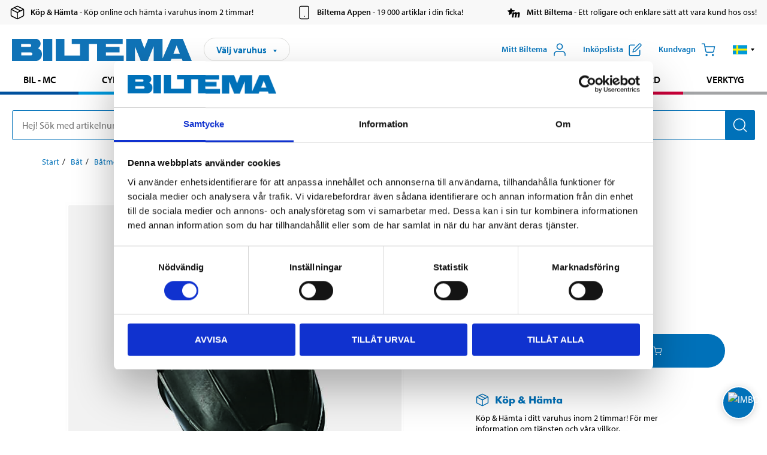

--- FILE ---
content_type: text/html; charset=utf-8
request_url: https://www.biltema.se/bat/batmotor/bransletillbehor/bransleslangar/bransleblasa-2000047730
body_size: 29113
content:

<!DOCTYPE html>
<!--[if IE]><html class="lt-ie10" lang="sv"><![endif]-->
<!--[if !IE]><!-->
<html lang="sv">
<!--<![endif]-->

<head>
        <title>Br&#228;nslebl&#229;sa 8 mm - Biltema.se</title>
        <meta name="description" content="Br&#228;nsleprimer f&#246;r b&#229;tmotorer. F&#246;rsedd med dubbla backventiler och fj&#228;derbelastat pumpmembran. Rostfria slangkl&#228;mmor. Anslutningar f&#246;r slang med inv&#228;ndig diam..." />

    <meta charset="utf-8" />
    <meta content="IE=edge" http-equiv="X-UA-Compatible" />
    <meta name="viewport" content="width=device-width, initial-scale=1" />
    <meta name="biltema" content="BT20W21" />
    <meta name="version" content="4.0.0.16289" />
    <meta name="generated" content="2026-01-22 12:53:17" />
    <meta name="theme-color" content="#0071b9" />



    <script>
        var _imbox = _imbox || [];
        var dataLayer = [];
    </script>

    <script>
        var svgIcons = new XMLHttpRequest();
        svgIcons.open("GET", "/dist/img/svg/svgsprite.svg?v=4.0.0.16289", true);
        svgIcons.send();
        svgIcons.onload = function () {
            if (svgIcons.status < 200 || svgIcons.status >= 400) return;
            var insertSvg = function () { window.document.body.insertAdjacentHTML('afterbegin', '<div class="svg--hide">' + svgIcons.responseText + '</div>'); };
            if (window.document.body) insertSvg();
            else window.document.addEventListener('DOMContentLoaded', insertSvg);
        }
    </script>

    <!-- Google Tag Manager -->
    <script>
        (function(w,d,s,l,i){w[l]=w[l]||[];w[l].push({'gtm.start':
            new Date().getTime(),event:'gtm.js'});var f=d.getElementsByTagName(s)[0],
            j=d.createElement(s),dl=l!='dataLayer'?'&l='+l:'';j.async=true;j.src=
            'https://www.googletagmanager.com/gtm.js?id='+i+dl;f.parentNode.insertBefore(j,f);
        })(window,document,'script','dataLayer','GTM-MBNCJRDW');
    </script>
    <!-- End Google Tag Manager -->

    <script>
        function getCookieValue(cookieName) {
            const cookies = document.cookie.split('; ');
            for (let cookie of cookies) {
                const [name, value] = cookie.split('=');
                if (name === cookieName) {
                    return decodeURIComponent(value);
                }
            }
            return null;
        }
        try {
            const cookieValue = getCookieValue("biltema__user");
            if (cookieValue && cookieValue !== "") {
                const data = JSON.parse(cookieValue);
                window.dataLayer = window.dataLayer || [];
                window.dataLayer.push({
                    login_status: "logged in",
                    user_id: data.id,
                });
            } else {
                window.dataLayer = window.dataLayer || [];
                window.dataLayer.push({
                    login_status: "logged out",
                });
            }
        } catch (error) {
            console.log("An GA event error occurred:", error);
        }
    </script>

    
    
    <meta property="og:image" content="https://productimages.biltema.com/v1/Image/product/xlarge/2000059914/1" />
    <meta property="og:type" content="product" />
    <meta property="og:title" content="Br&#228;nslebl&#229;sa 8 mm" />
    <meta property="og:url" content="https://www.biltema.se/bat/batmotor/bransletillbehor/bransleslangar/bransleblasa-8-mm-2000059914" />

    
    

    <link rel="preconnect" href="https://www.googletagmanager.com">
    <link rel="preconnect" href="https://use.typekit.net">
    <link rel="preconnect" href="https://checkout.biltema.com">
    <link rel="preconnect" href="https://shelflocation.biltema.com">
    <link rel="preconnect" href="https://stock.biltema.com">

    <link rel="preload" as="style" href="/dist/css/main.css?v=4.0.0.16289">
    <link rel="preload" as="style" href="https://use.typekit.net/ndd4sqw.css" crossorigin>
    <link rel="stylesheet" href="/dist/css/main.css?v=4.0.0.16289">
    <link rel="stylesheet" href="https://use.typekit.net/ndd4sqw.css" crossorigin>


<link rel="canonical" href="https://www.biltema.se/bat/batmotor/bransletillbehor/bransleslangar/bransleblasa-8-mm-2000059914" /><link rel="alternate" href="https://www.biltema.se/bat/batmotor/bransletillbehor/bransleslangar/bransleblasa-8-mm-2000059914" hreflang="sv-se" />
<link rel="alternate" href="https://www.biltema.se/en-se/boat/boat-engine/fuel-accessories/fuel-hoses/fuel-primer-8-mm-2000059914" hreflang="en-se" />
<link rel="alternate" href="https://www.biltema.dk/baad/baadmotor/brandstoftilbehor/brandstofslanger/brandstofbalg-8-mm-2000059914" hreflang="da-dk" />
<link rel="alternate" href="https://www.biltema.dk/en-dk/boat/boat-motor/fuel-accessories/fuel-hoses/fuel-primer-8-mm-2000059914" hreflang="en-dk" />
<link rel="alternate" href="https://www.biltema.fi/veneily/venemoottorit/polttoainevalineet/polttoaineletkut/polttoaineen-kumirakko-8-mm-2000059914" hreflang="fi-fi" />
<link rel="alternate" href="https://www.biltema.fi/en-fi/boat/boat-motor/fuel-accessories/fuel-hoses/fuel-primer-8-mm-2000059914" hreflang="en-fi" />
<link rel="alternate" href="https://www.biltema.fi/sv-fi/bat/batmotor/bransletillbehor/bransleslangar/bransleblasa-8-mm-2000059914" hreflang="sv-fi" />
<link rel="alternate" href="https://www.biltema.no/batutstyr/batmotor/drivstoff-tilbehor/drivstoffslange/drivstoffpumpe-8-mm-2000059914" hreflang="nb-no" />
<link rel="alternate" href="https://www.biltema.no/en-no/boat/boat-motor/fuel-accessories/fuel-hoses/fuel-primer-8-mm-2000059914" hreflang="en-no" />


    
    <link rel="stylesheet" href="/dist/css/productPage.37ab8b3db7.min.css">

    <script>
        const pathname = window.location.pathname;
        const host = window.location.host;
        [
            "/da-dk",
            "/fi-fi",
            "/nb-no",
            "/sv-se"
        ].forEach((translationSubPath) => {
            const topLevelDomain = translationSubPath.slice(4, 6);
            if (pathname.slice(0, 6).toLowerCase() === translationSubPath && !host.endsWith(topLevelDomain) && !host.endsWith("com")) {
                window.location.replace(`https://${host.slice(0, host.length - 2)}${topLevelDomain}${pathname.slice(6)}`);
            }
        });
        [
            "/en-dk",
            "/en-fi",
            "/en-no",
            "/en-se",
            "/sv-fi",
        ].forEach((translationSubPath) => {
            const topLevelDomain = translationSubPath.slice(4, 6);
            if (pathname.slice(0, 6).toLowerCase() === translationSubPath && !host.endsWith(topLevelDomain) && !host.endsWith("com")) {
                window.location.replace(`https://${host.slice(0, host.length - 2)}${topLevelDomain}${translationSubPath}${pathname.slice(6)}`);
            }
        });
    </script>
<script>NS_CSM_td=487864937;NS_CSM_pd=275116665;NS_CSM_u="/clm10";NS_CSM_col="AAAAAAV1JMx482gj6t4MivmzYIzTYXuuzKzPCgVX4q8l+XVq05wNg+kQgwasPMT0YXaQRLR300d7E+YicPSerhF+Ecji";</script><script type="text/javascript">function sendTimingInfoInit(){setTimeout(sendTimingInfo,0)}function sendTimingInfo(){var wp=window.performance;if(wp){var c1,c2,t;c1=wp.timing;if(c1){var cm={};cm.ns=c1.navigationStart;if((t=c1.unloadEventStart)>0)cm.us=t;if((t=c1.unloadEventEnd)>0)cm.ue=t;if((t=c1.redirectStart)>0)cm.rs=t;if((t=c1.redirectEnd)>0)cm.re=t;cm.fs=c1.fetchStart;cm.dls=c1.domainLookupStart;cm.dle=c1.domainLookupEnd;cm.cs=c1.connectStart;cm.ce=c1.connectEnd;if((t=c1.secureConnectionStart)>0)cm.scs=t;cm.rqs=c1.requestStart;cm.rss=c1.responseStart;cm.rse=c1.responseEnd;cm.dl=c1.domLoading;cm.di=c1.domInteractive;cm.dcls=c1.domContentLoadedEventStart;cm.dcle=c1.domContentLoadedEventEnd;cm.dc=c1.domComplete;if((t=c1.loadEventStart)>0)cm.ls=t;if((t=c1.loadEventEnd)>0)cm.le=t;cm.tid=NS_CSM_td;cm.pid=NS_CSM_pd;cm.ac=NS_CSM_col;var xhttp=new XMLHttpRequest();if(xhttp){var JSON=JSON||{};JSON.stringify=JSON.stringify||function(ob){var t=typeof(ob);if(t!="object"||ob===null){if(t=="string")ob='"'+ob+'"';return String(ob);}else{var n,v,json=[],arr=(ob&&ob.constructor==Array);for(n in ob){v=ob[n];t=typeof(v);if(t=="string")v='"'+v+'"';else if(t=="object"&&v!==null)v=JSON.stringify(v);json.push((arr?"":'"'+n+'":')+String(v));}return(arr?"[":"{")+String(json)+(arr?"]":"}");}};xhttp.open("POST",NS_CSM_u,true);xhttp.send(JSON.stringify(cm));}}}}if(window.addEventListener)window.addEventListener("load",sendTimingInfoInit,false);else if(window.attachEvent)window.attachEvent("onload",sendTimingInfoInit);else window.onload=sendTimingInfoInit;</script></head>

<body>
    <!-- Google Tag Manager (noscript) -->
    <noscript>
        <iframe src="https://www.googletagmanager.com/ns.html?id=GTM-MBNCJRDW" accesskey=""height="0" width="0" style="display:none;visibility:hidden"></iframe>
    </noscript>
    <!-- End Google Tag Manager (noscript) -->

    <div href="#react__bypassblock" id="react__bypassblock" class="bypassblock"></div>

    <div id="overlay-root" tabindex="-1" id="react__bypassblock"></div>
    <div id="everything-sticky" tabindex="-1"></div>
    <div id="modal-root" tabindex="-1"></div>
    <div id="react__alert" tabindex="-1"></div>
    
    <input tabindex="-1" type="hidden" id="react__config__field"
           data-version="4.0.0.16289"
           data-currencysymbol=":-"
           data-marketindex="1"
           data-marketlanguage="sv"
           data-locale="sv-SE"
           data-currency="SEK"
           data-imagesbaseurl="https://productimages.biltema.com/v1/image/"
           data-imagesarticlebaseurl="https://productimages.biltema.com/v1/image/article/"
           data-imagesproductbaseurl="https://productimages.biltema.com/v1/image/product/"
           data-trackorderbaseurl="https://trackorder.biltema.com/v1/"
           data-stockbaseurl="https://stock.biltema.com/v1/stock/"
           data-shelfbaseurl="https://shelflocation.biltema.com/v2/ShelfLocation/"
           data-typeaheadbaseurl="https://find.biltema.com/v4/web/typeahead/"
           data-productsbaseurl="https://find.biltema.com/v1/web/products/"
           data-documentsbaseurl="https://docs.biltema.com/"
           data-friendsbaseurl="https://my.biltema.com/"
           data-articlebaseurl="https://articles.biltema.com/"
           data-pricingbaseurl="https://price.biltema.com/v2/"
           data-storesbaseurl="https://stores.biltema.com/v1"
           data-webshopstoreid="399"
           data-EnergyBadgeIds="6,7,8,9,10,11,12,43,44,45,46,48,49,50,55,56,57,58,61,63,70,71,72,73,74,79,80,81,83,84,88,89,90,91,92,93,94"
           data-shoppinglisturl="/inkopslista/"
           data-hasmybiltema="True"
           data-mybiltemarooturl="/mitt-biltema/"
           data-recommendationbaseurl="https://productrecommendations.biltema.com/v1"
           data-checkoutsiteurl="https://checkout.biltema.se/"
           data-checkoutbaseurl="https://checkout.biltema.com/"
           data-trackordersiteurl="https://trackorder.biltema.se/"
           data-payandcollectinformationpageurl="/om-biltema/kundservice/kopinformation/kop-och-hamta/sa-funkar-kop-och-hamta/"
           data-haspayandcollect="True"
           data-searchlandingpage="/soksida/"
           data-rekopage="/bil-reservdelar/"
           data-rekolandingpage="/bil---mc/"
           data-mcCategory="/bil---mc/mc/"
           data-trailerCategory=""
           data-caravanCategory="/fritid/husvagn-och-husbil/"
           data-rekobaseurl="https://reko.biltema.com/v1/Reko/"
           data-rekoapiurl="https://reko2.biltema.com/" 
           data-mybiltemaapiurl="https://my.biltema.com/"/>



    <span id="react__statetrigger" tabindex="-1"></span>
        <div class="header__info s__show--on-desktop--small--up">
            <div class="header__info__center">

                        <a href="/om-biltema/kundservice/kopinformation/kop-och-hamta/" class="header__info__item link--black">
                            <svg class="icon__m icon__left" aria-hidden="true" >
                                <use xlink:href="#icon__box"></use>
                            </svg>
                            <span class="font__myriad--semibold">K&#246;p &amp; H&#228;mta</span>
                            <span>&nbsp- K&#246;p online och h&#228;mta i varuhus inom 2 timmar!</span>
                        </a>
                        <a href="/om-biltema/kundservice/tjanster-och-service/biltemas-app/" class="header__info__item link--black">
                            <svg class="icon__m icon__left" aria-hidden="true" >
                                <use xlink:href="#icon__smartphone"></use>
                            </svg>
                            <span class="font__myriad--semibold">Biltema Appen</span>
                            <span>&nbsp- 19 000 artiklar i din ficka!</span>
                        </a>
                        <a href="/om-biltema/kundservice/tjanster-och-service/mitt-biltema-info/" class="header__info__item link--black">
                            <svg class="icon__m icon__left" aria-hidden="true" >
                                <use xlink:href="#icon__logo--mitt-biltema"></use>
                            </svg>
                            <span class="font__myriad--semibold">Mitt Biltema</span>
                            <span>&nbsp- Ett roligare och enklare s&#228;tt att vara kund hos oss!</span>
                        </a>

            </div>
        </div>
    <div class="header__container">
        <header role="banner" class="header">

            <button type="button" class="button__menu s__hide--on-tablet--large--up" aria-label="Menyalternativ" onClick="javascript:window.toggleMenu(true, '')">
                <svg class="icon icon__blue" aria-hidden="true">
                    <use xlink:href="#icon__hamburger"></use>
                </svg>
                <span class="s__visibility--hidden">Meny</span>
            </button>

            <a href="/" class="header__logo">
                <img src="/dist/img/logos/biltema-logo.svg" class="header__logo--img" alt="Biltema logo" />
            </a>


<div id="react__storeselector" class="s__noprint"></div>




<nav class="nav__features js__navfeaturemenu">
    <ul>
            <li id="myBiltemaTopMenuItem">
                <button class="button" type="button" onclick="javascript:window.toggleMyBiltemaOverview(true);"
                    aria-label="&#214;ppna Mitt Biltema meny">
                    <span
                        class="s__show--on-desktop--small--up button__copy--left margin__bottom--auto">Mitt Biltema</span>
                    <span class="s__show--on-desktop--small--up button__copy--left s__loggedin s__hide">
                        <span class="s__login__message">
                            V&#228;lkommen
                        </span>
                        <!--  -->
                    </span>
                    <svg class="icon__m icon__blue margin__bottom--auto" aria-hidden="true">
                        <use xlink:href="#icon__user"></use>
                    </svg>
                </button>
            </li>

            <li>
                <button type="button" onclick="javascript:window.toggleMyBiltemaWishList(true);"
                    title="Visa ink&#246;pslista"
                    aria-label="Visa ink&#246;pslista">
                    <span
                        class="s__show--on-desktop--small--up button__copy--left margin__bottom--auto">Ink&#246;pslista</span>
                    <svg class="icon__m icon__blue margin__bottom--auto" aria-hidden="true">
                        <use xlink:href="#icon__add-to-list"></use>
                        <span class="s__hide icon__itemindicator icon__itemindicator--grey" id="wishlistIndicator"></span>
                    </svg>
                </button>
            </li>

        <li>
            <button type="button" onclick="javascript:window.toggleCart(true);"
                aria-label="Kundvagn">
                <span
                    class="s__show--on-desktop--small--up button__copy--left margin__bottom--auto">Kundvagn</span>
                <svg class="icon__m icon__blue margin__bottom--auto" aria-hidden="true">
                    <use xlink:href="#icon__cart"></use>
                    <span class="s__hide icon__itemindicator icon__itemindicator--grey" id="cartIndicator"></span>
                </svg>
            </button>
        </li>



    <li class="lang__selector--desktop s__show--on-tablet--large--up">
        <a href="javascript:void(0);" title="Valt spr&#229;k: Svenska (Sverige)" class="js__navfeature--toggle" role="button" aria-label="Valt spr&#229;k: Svenska (Sverige), klicka f&#246;r att v&#228;lja bland tillg&#228;ngliga spr&#229;k">
            <svg class="icon" aria-label="Valt spr&#229;k: Svenska (Sverige)">
                <use xlink:href="#icon__flag--SV"></use>
            </svg>
            <svg class="icon__right icon__xxs icon__black" aria-hidden="true">
                <use xlink:href="#icon__arrow--rounded"></use>
            </svg>
        </a>
        <div class="js__navfeature--dropdown langselector--dropdown">
            <ul>
                    <li>
                        <a href="/bat/batmotor/bransletillbehor/bransleslangar/bransleblasa-8-mm-2000059914" title="V&#228;lj spr&#229;k: Svenska (Sverige)">
                            <svg class="icon icon__left" aria-label="V&#228;lj spr&#229;k: Svenska (Sverige)">
                                <use xlink:href="#icon__flag--SV"></use>
                            </svg>
                            <span>Svenska (Sverige)</span>
                        </a>
                    </li>
                    <li>
                        <a href="/en-se/boat/boat-engine/fuel-accessories/fuel-hoses/fuel-primer-8-mm-2000059914" title="V&#228;lj spr&#229;k: English (Sweden)">
                            <svg class="icon icon__left" aria-label="V&#228;lj spr&#229;k: English (Sweden)">
                                <use xlink:href="#icon__flag--EN"></use>
                            </svg>
                            <span>English (Sweden)</span>
                        </a>
                    </li>
            </ul>
        </div>
    </li>

    </ul>
</nav>


<div id="react__menu__cart"></div>
<div id="react__menu__mybiltema__overview"></div>
<div id="react__menu__mybiltema__wishlist"></div>
<div id="react__menu__storeSelector"></div>
<div id="react__menu__highlight"></div>

        </header>
    </div>

    <div id="react__mainmenu" class="relative">
        <div class="nav__container s__show--on-tablet--large--up js__menu">
            <nav class="nav__main ">

                <div class="nav__actions s__hide--on-tablet--large--up">
                    <button type="button" class="button__close button__right js__menu--close" aria-label="St&#228;ng menyn">
                        <svg class="icon__s icon__left" aria-hidden="true">
                            <use xlink:href="#icon__close"></use>
                        </svg>
                        <span>St&#228;ng</span>
                    </button>
                </div>



    <ul role="menu" class="nav__menu nav__menu--initial">
            <li role="menuitem" class="border-color--car--mc">
                <a href="/bil---mc/">Bil - MC</a>
            </li>
            <li role="menuitem" class="border-color--bike">
                <a href="/cykel-elcykel/">Cykel - Elcykel</a>
            </li>
            <li role="menuitem" class="border-color--boat">
                <a href="/bat/">B&#229;t</a>
            </li>
            <li role="menuitem" class="border-color--leisure">
                <a href="/fritid/">Fritid</a>
            </li>
            <li role="menuitem" class="border-color--home">
                <a href="/hem/">Hem</a>
            </li>
            <li role="menuitem" class="border-color--office">
                <a href="/kontor---teknik/">Kontor - Multimedia</a>
            </li>
            <li role="menuitem" class="border-color--construction">
                <a href="/bygg/">Bygg</a>
            </li>
            <li role="menuitem" class="border-color--carcare">
                <a href="/bilvard/">Bilv&#229;rd</a>
            </li>
            <li role="menuitem" class="border-color--tools">
                <a href="/verktyg/">Verktyg</a>
            </li>
    </ul>






    <div class="s__hide--on-tablet--large--up langselector--mobile langselector--in-menu">

        <a href="#" title="Valt spr&#229;k: Svenska (Sverige)" class="js__dropdown--toggle langselector__button" role="button" aria-label="Valt spr&#229;k: Svenska (Sverige), klicka f&#246;r att v&#228;lja bland tillg&#228;ngliga spr&#229;k">
            <div class="langselector__headline">
                V&#228;lj spr&#229;k:
            </div>

            <div class="langselector__selected s__show--on-mobile--medium--up">
                Svenska (Sverige)
            </div>

            <svg class="icon icon__m" aria-label="V&#228;lj spr&#229;k: Svenska (Sverige)">
                <use xlink:href="#icon__flag--SV"></use>
            </svg>
            <svg class="icon__right icon__xxs icon__black" aria-hidden="true">
                <use xlink:href="#icon__arrow--rounded"></use>
            </svg>
        </a>

        <div class="js__dropdown s__expandable">
            <ul class="langselector__list">
                    <li>
                        <a href="/bat/batmotor/bransletillbehor/bransleslangar/bransleblasa-8-mm-2000059914" title="V&#228;lj spr&#229;k: Svenska (Sverige)">
                            <svg class="icon icon__left" aria-label="V&#228;lj spr&#229;k: Svenska (Sverige)">
                                <use xlink:href="#icon__flag--SV"></use>
                            </svg>
                            <span>Svenska (Sverige)</span>
                        </a>
                    </li>
                    <li>
                        <a href="/en-se/boat/boat-engine/fuel-accessories/fuel-hoses/fuel-primer-8-mm-2000059914" title="V&#228;lj spr&#229;k: English (Sweden)">
                            <svg class="icon icon__left" aria-label="V&#228;lj spr&#229;k: English (Sweden)">
                                <use xlink:href="#icon__flag--EN"></use>
                            </svg>
                            <span>English (Sweden)</span>
                        </a>
                    </li>
            </ul>
        </div>
    </div>





                


    <ul role="menu" class="nav__support--strong s__hide--on-tablet--large--up">
            <li role="menuitem">
                <a href="/priserbjudanden/sankt-pris/" title="Sänkt pris – produkter med nedsatt pris just nu">S&#228;nkt pris</a>
            </li>
            <li role="menuitem">
                <a href="/priserbjudanden/kop-fler-spara-mer/" title="Köp fler spara mer – erbjudanden vid större inköp">K&#246;p fler spara mer</a>
            </li>
            <li role="menuitem">
                <a href="/om-biltema/biltema-cafe/" title="Gå till Biltema Café – menyer, öppettider och information om vårt café">Biltema Caf&#233;</a>
            </li>
            <li role="menuitem">
                <a href="/nytt-och-nyttigt/" title="Guider – tips, råd och steg-för-steg-instruktioner för Biltemas produkter">Guider</a>
            </li>
            <li role="menuitem">
                <a href="/om-biltema/" title="Lediga jobb hos Biltema – karriärmöjligheter och ansökan">Jobb</a>
            </li>
            <li role="menuitem">
                <a href="/om-biltema/kundservice/" title="Kontakta Biltemas kundservice – vanliga frågor och kontaktinformation">Kundservice</a>
            </li>
            <li role="menuitem">
                <a href="/kommande-produktnyheter/" title="Produktnyheter - Nya produkter som kommer eller kommit in hos Biltema">Produktnyheter</a>
            </li>
            <li role="menuitem">
                <a href="/om-biltema/kundservice/tjanster-och-service/presentkort/" title="Presentkort – köp och användning av Biltemas presentkort">Presentkort</a>
            </li>
    </ul>



                





            </nav>
        </div>
    </div>

    <div class="quicksearch__target" id="react__quicksearch">
        <div class="quicksearch__temporary-wrapper">
            <div class="quicksearch__container">
            <div>
                <div role="search" class="quicksearch">
                    <input type="search" class="quicksearch__input" data-placeholderdesktop="Hej! S&#246;k med artikelnummer, registreringsnummer, OE-nummer eller fritext." data-placeholdermobile="S&#246;k med art.nr, reg.nr eller fritext." placeholder="" value="" aria-labellby="searchbutton" />
                    <button id="searchbutton" type="button" class="button__search button__solid--blue" aria-label="S&#246;k efter produkter och produktkategorier">
                        <svg class="icon icon__white" aria-hidden="true">
                            <use xlink:href="#icon__search"></use>
                        </svg>
                        <span class="s__visibility--hidden">S&#246;k</span>
                    </button>
                </div>
            </div>
        </div>
        </div>
    </div>

        <div id="react__largeSiteAlert"></div>
            <div id="react__imboxtrigger" class="imbox"></div>

    <main id="react__maincontent" tabindex="-1">
        





<script>
    window.productData = window.productData || {"mainImageUrl":"https://productimages.biltema.com/v1/Image/product/xlarge/2000059914/1","mainLargeImageUrl":"https://productimages.biltema.com/v1/Image/product/xxlarge/2000059914/1","variations":[{"name":"Bränsleblåsa 8 mm","articleNumber":"258260","articleNumberFriendlyName":"25-8260","priceIncVAT":69.900000000,"discountPageUrl":null,"priceExVAT":55.920000000,"imageUrl":"https://productimages.biltema.com/v1/Image/article/large/258260/1","imageUrlSmall":"https://productimages.biltema.com/v1/Image/article/small/258260/1","imageUrlMedium":"https://productimages.biltema.com/v1/Image/article/medium/258260/1","imageUrlLarge":"https://productimages.biltema.com/v1/Image/article/large/258260/1","imageUrlXLarge":"https://productimages.biltema.com/v1/Image/article/xlarge/258260/1","imageUrlAppXLarge":"https://productimages.biltema.com/v1/Image/app/article/xlarge/258260/1","imageUrlXXLarge":"https://productimages.biltema.com/v1/Image/article/xxlarge/258260/1","unitPrice":69.9,"unit":null,"isOtherUnitMain":false,"hasUnitPrice":false,"hasMultiPrice":false,"technicalProperties":[],"discounts":[],"discountBundles":[],"previousPrice":0.000000000,"isPriceReduced":false,"isClearanceSale":false,"isMixAndMatch":false,"isWarranty":false,"warranty":0,"description":null,"badges":{"badges":null,"energyBadges":null,"ordinaryBadges":null,"isMultiPrice":false,"isNews":false,"isPriceReduced":false,"isClearanceSale":false,"isWarranty":false,"isTested":false,"warranty":0,"articleNumber":"258260"},"isEnergyDeclarationVariation":false,"isReko":false,"isRekoUniversal":false,"isChemicalClassified":false,"chemicalClassification":null,"categoryHierarchy":"Båt/Båtmotor/Bränsletillbehör","valueAddedServices":[],"replacedBy":null,"mainUnit":"st","isUnitPriceMainPresentationPrice":false,"analyticsProductEntity":{"id":"258260","name":"Bränsleblåsa 8 mm","price":"69,900000000","categoryHierarchy":"Båt/Båtmotor/Bränsletillbehör","categories":["Båt","Båtmotor","Bränsletillbehör"]},"isPhasedOut":false,"promotionIsPriceReducedStartDate":null,"promotionIsPriceReducedStopDate":null}],"variationGroups":[],"biltemaCardImageUrl":"/contentassets/75e98e01391b47c4bd4d0d321ec79c73/biltemakort_anmarkning.jpg","biltemaCardCalloutText":"Biltemakortet – Vill du dela upp din betalning?","biltemaCardReadMoreUrl":{"originalString":"/link/2658efcb0905425a93d97e3c1b2e58da.aspx","path":"/link/2658efcb0905425a93d97e3c1b2e58da.aspx","authority":"","dnsSafeHost":"","fragment":"","host":"","isAbsoluteUri":false,"localPath":"","pathAndQuery":"/link/2658efcb0905425a93d97e3c1b2e58da.aspx","port":-1,"query":"","queryCollection":[],"scheme":"","segments":["/","link/","2658efcb0905425a93d97e3c1b2e58da.aspx"],"userEscaped":false,"userInfo":"","uri":"/link/2658efcb0905425a93d97e3c1b2e58da.aspx","encoding":{"bodyName":"utf-8","encodingName":"Unicode (UTF-8)","headerName":"utf-8","webName":"utf-8","windowsCodePage":1200,"isBrowserDisplay":true,"isBrowserSave":true,"isMailNewsDisplay":true,"isMailNewsSave":true,"isSingleByte":false,"encoderFallback":{"defaultString":"�","maxCharCount":1},"decoderFallback":{"defaultString":"�","maxCharCount":1},"isReadOnly":true,"codePage":65001}},"biltemaCardReadMoreUrlText":"Läs mer här","biltemaCardReadAutomaticShowThreshold":2000,"biltemaCardShouldShowOnGlobalLevel":true,"hasTestedArticle":false,"technicalProperties":[{"propertyId":10242,"name":"Slanganslutning","value":"8","unit":"mm","additionalFreetextValue":"(nippel)","isHeader":"false"}],"singleArticle":{"name":"Bränsleblåsa 8 mm","articleNumber":"258260","articleNumberFriendlyName":"25-8260","priceIncVAT":69.900000000,"discountPageUrl":null,"priceExVAT":55.920000000,"imageUrl":"https://productimages.biltema.com/v1/Image/article/large/258260/1","imageUrlSmall":"https://productimages.biltema.com/v1/Image/article/small/258260/1","imageUrlMedium":"https://productimages.biltema.com/v1/Image/article/medium/258260/1","imageUrlLarge":"https://productimages.biltema.com/v1/Image/article/large/258260/1","imageUrlXLarge":"https://productimages.biltema.com/v1/Image/article/xlarge/258260/1","imageUrlAppXLarge":"https://productimages.biltema.com/v1/Image/app/article/xlarge/258260/1","imageUrlXXLarge":"https://productimages.biltema.com/v1/Image/article/xxlarge/258260/1","unitPrice":69.9,"unit":null,"isOtherUnitMain":false,"hasUnitPrice":false,"hasMultiPrice":false,"technicalProperties":[],"discounts":[],"discountBundles":[],"previousPrice":0.000000000,"isPriceReduced":false,"isClearanceSale":false,"isMixAndMatch":false,"isWarranty":false,"warranty":0,"description":null,"badges":{"badges":null,"energyBadges":null,"ordinaryBadges":null,"isMultiPrice":false,"isNews":false,"isPriceReduced":false,"isClearanceSale":false,"isWarranty":false,"isTested":false,"warranty":0,"articleNumber":"258260"},"isEnergyDeclarationVariation":false,"isReko":false,"isRekoUniversal":false,"isChemicalClassified":false,"chemicalClassification":null,"categoryHierarchy":"Båt/Båtmotor/Bränsletillbehör","valueAddedServices":[],"replacedBy":null,"mainUnit":"st","isUnitPriceMainPresentationPrice":false,"analyticsProductEntity":{"id":"258260","name":"Bränsleblåsa 8 mm","price":"69,900000000","categoryHierarchy":"Båt/Båtmotor/Bränsletillbehör","categories":["Båt","Båtmotor","Bränsletillbehör"]},"isPhasedOut":false,"promotionIsPriceReducedStartDate":null,"promotionIsPriceReducedStopDate":null},"firstArticleChild":"258260","upSell":{"name":"Relaterade produkter","sectionText":null,"relatedEntries":[{"name":"Bränsleslang 8 mm, universal","articleNumber":"258230","articleNumberFriendlyName":"25-8230","imageUrl":"https://productimages.biltema.com/v1/Image/product/large/2000059907/1","imageUrlSmall":"https://productimages.biltema.com/v1/Image/product/small/2000059907/1","imageUrlMedium":"https://productimages.biltema.com/v1/Image/product/medium/2000059907/1","imageUrlLarge":"https://productimages.biltema.com/v1/Image/product/large/2000059907/1","imageUrlXLarge":"https://productimages.biltema.com/v1/Image/product/xlarge/2000059907/1","imageUrlAppXLarge":"https://productimages.biltema.com/v1/Image/app/article/xlarge/2000059907/1","imageUrlXXLarge":"https://productimages.biltema.com/v1/Image/product/xxlarge/2000059907/1","url":"/bat/batmotor/bransletillbehor/bransleslangar/bransleslang-8-mm-universal-2000059907","relatedEntryType":null,"priceIncVAT":"169","priceSuffix":":-","isSingleArticle":true,"hasMultiPrice":false,"isPriceReduced":false,"isClearanceSale":false,"previousPrice":0.000000000,"isFromPrice":false,"isTested":false,"testedComment":null,"discounts":[],"badges":{"badges":null,"energyBadges":null,"ordinaryBadges":null,"isMultiPrice":false,"isNews":false,"isPriceReduced":false,"isClearanceSale":false,"isWarranty":false,"isTested":false,"warranty":0,"articleNumber":"258230"},"relatedEntryGroup":0,"analyticsProductEntity":{"id":"258230","name":"Bränsleslang 8 mm, universal","price":"169,000000000","categoryHierarchy":"Båt/Båtmotor/Bränsletillbehör","categories":["Båt","Båtmotor","Bränsletillbehör"]},"description":null},{"name":"Bränsleslang 9,5 mm, universal","articleNumber":"258235","articleNumberFriendlyName":"25-8235","imageUrl":"https://productimages.biltema.com/v1/Image/product/large/2000047736/1","imageUrlSmall":"https://productimages.biltema.com/v1/Image/product/small/2000047736/1","imageUrlMedium":"https://productimages.biltema.com/v1/Image/product/medium/2000047736/1","imageUrlLarge":"https://productimages.biltema.com/v1/Image/product/large/2000047736/1","imageUrlXLarge":"https://productimages.biltema.com/v1/Image/product/xlarge/2000047736/1","imageUrlAppXLarge":"https://productimages.biltema.com/v1/Image/app/article/xlarge/2000047736/1","imageUrlXXLarge":"https://productimages.biltema.com/v1/Image/product/xxlarge/2000047736/1","url":"/bat/batmotor/bransletillbehor/bransleslangar/bransleslang-95-mm-universal-2000047736","relatedEntryType":null,"priceIncVAT":"249","priceSuffix":":-","isSingleArticle":true,"hasMultiPrice":false,"isPriceReduced":false,"isClearanceSale":false,"previousPrice":0.000000000,"isFromPrice":false,"isTested":false,"testedComment":null,"discounts":[],"badges":{"badges":null,"energyBadges":null,"ordinaryBadges":null,"isMultiPrice":false,"isNews":false,"isPriceReduced":false,"isClearanceSale":false,"isWarranty":false,"isTested":false,"warranty":0,"articleNumber":"258235"},"relatedEntryGroup":0,"analyticsProductEntity":{"id":"258235","name":"Bränsleslang 9,5 mm, universal","price":"249,000000000","categoryHierarchy":"Båt/Båtmotor/Bränsletillbehör","categories":["Båt","Båtmotor","Bränsletillbehör"]},"description":null},{"name":"Bränsleblåsa 9,5 mm","articleNumber":"258261","articleNumberFriendlyName":"25-8261","imageUrl":"https://productimages.biltema.com/v1/Image/product/large/2000059915/1","imageUrlSmall":"https://productimages.biltema.com/v1/Image/product/small/2000059915/1","imageUrlMedium":"https://productimages.biltema.com/v1/Image/product/medium/2000059915/1","imageUrlLarge":"https://productimages.biltema.com/v1/Image/product/large/2000059915/1","imageUrlXLarge":"https://productimages.biltema.com/v1/Image/product/xlarge/2000059915/1","imageUrlAppXLarge":"https://productimages.biltema.com/v1/Image/app/article/xlarge/2000059915/1","imageUrlXXLarge":"https://productimages.biltema.com/v1/Image/product/xxlarge/2000059915/1","url":"/bat/batmotor/bransletillbehor/bransleslangar/bransleblasa-95-mm-2000059915","relatedEntryType":null,"priceIncVAT":"119","priceSuffix":":-","isSingleArticle":true,"hasMultiPrice":false,"isPriceReduced":false,"isClearanceSale":false,"previousPrice":0.000000000,"isFromPrice":false,"isTested":false,"testedComment":null,"discounts":[],"badges":{"badges":null,"energyBadges":null,"ordinaryBadges":null,"isMultiPrice":false,"isNews":false,"isPriceReduced":false,"isClearanceSale":false,"isWarranty":false,"isTested":false,"warranty":0,"articleNumber":"258261"},"relatedEntryGroup":0,"analyticsProductEntity":{"id":"258261","name":"Bränsleblåsa 9,5 mm","price":"119,000000000","categoryHierarchy":"Båt/Båtmotor/Bränsletillbehör","categories":["Båt","Båtmotor","Bränsletillbehör"]},"description":null},{"name":"Bränsleslang 8 mm x 3 m, universal","articleNumber":"259067","articleNumberFriendlyName":"25-9067","imageUrl":"https://productimages.biltema.com/v1/Image/product/large/2000059911/1","imageUrlSmall":"https://productimages.biltema.com/v1/Image/product/small/2000059911/1","imageUrlMedium":"https://productimages.biltema.com/v1/Image/product/medium/2000059911/1","imageUrlLarge":"https://productimages.biltema.com/v1/Image/product/large/2000059911/1","imageUrlXLarge":"https://productimages.biltema.com/v1/Image/product/xlarge/2000059911/1","imageUrlAppXLarge":"https://productimages.biltema.com/v1/Image/app/article/xlarge/2000059911/1","imageUrlXXLarge":"https://productimages.biltema.com/v1/Image/product/xxlarge/2000059911/1","url":"/bat/batmotor/bransletillbehor/bransleslangar/bransleslang-8-mm-x-3-m-universal-2000059911","relatedEntryType":null,"priceIncVAT":"229","priceSuffix":":-","isSingleArticle":true,"hasMultiPrice":false,"isPriceReduced":false,"isClearanceSale":false,"previousPrice":0.000000000,"isFromPrice":false,"isTested":false,"testedComment":null,"discounts":[],"badges":{"badges":null,"energyBadges":null,"ordinaryBadges":null,"isMultiPrice":false,"isNews":false,"isPriceReduced":false,"isClearanceSale":false,"isWarranty":false,"isTested":false,"warranty":0,"articleNumber":"259067"},"relatedEntryGroup":0,"analyticsProductEntity":{"id":"259067","name":"Bränsleslang 8 mm x 3 m, universal","price":"229,000000000","categoryHierarchy":"Båt/Båtmotor/Bränsletillbehör","categories":["Båt","Båtmotor","Bränsletillbehör"]},"description":null},{"name":"Bränsleslang, 8 mm x 3 m","articleNumber":"259075","articleNumberFriendlyName":"25-9075","imageUrl":"https://productimages.biltema.com/v1/Image/product/large/2000064238/1","imageUrlSmall":"https://productimages.biltema.com/v1/Image/product/small/2000064238/1","imageUrlMedium":"https://productimages.biltema.com/v1/Image/product/medium/2000064238/1","imageUrlLarge":"https://productimages.biltema.com/v1/Image/product/large/2000064238/1","imageUrlXLarge":"https://productimages.biltema.com/v1/Image/product/xlarge/2000064238/1","imageUrlAppXLarge":"https://productimages.biltema.com/v1/Image/app/article/xlarge/2000064238/1","imageUrlXXLarge":"https://productimages.biltema.com/v1/Image/product/xxlarge/2000064238/1","url":"/bat/batmotor/bransletillbehor/bransleslangar/bransleslang-8-mm-x-3-m-2000064238","relatedEntryType":null,"priceIncVAT":"229","priceSuffix":":-","isSingleArticle":true,"hasMultiPrice":false,"isPriceReduced":false,"isClearanceSale":false,"previousPrice":0.000000000,"isFromPrice":false,"isTested":false,"testedComment":null,"discounts":[],"badges":{"badges":null,"energyBadges":null,"ordinaryBadges":null,"isMultiPrice":false,"isNews":false,"isPriceReduced":false,"isClearanceSale":false,"isWarranty":false,"isTested":false,"warranty":0,"articleNumber":"259075"},"relatedEntryGroup":0,"analyticsProductEntity":{"id":"259075","name":"Bränsleslang, 8 mm x 3 m","price":"229,000000000","categoryHierarchy":"Båt/Båtmotor/Bränsletillbehör","categories":["Båt","Båtmotor","Bränsletillbehör"]},"description":null},{"name":"Bränsleslang 8 mm, Mercury/Mariner","articleNumber":"258231","articleNumberFriendlyName":"25-8231","imageUrl":"https://productimages.biltema.com/v1/Image/product/large/2000059908/1","imageUrlSmall":"https://productimages.biltema.com/v1/Image/product/small/2000059908/1","imageUrlMedium":"https://productimages.biltema.com/v1/Image/product/medium/2000059908/1","imageUrlLarge":"https://productimages.biltema.com/v1/Image/product/large/2000059908/1","imageUrlXLarge":"https://productimages.biltema.com/v1/Image/product/xlarge/2000059908/1","imageUrlAppXLarge":"https://productimages.biltema.com/v1/Image/app/article/xlarge/2000059908/1","imageUrlXXLarge":"https://productimages.biltema.com/v1/Image/product/xxlarge/2000059908/1","url":"/bat/batmotor/bransletillbehor/bransleslangar/bransleslang-8-mm-mercurymariner-2000059908","relatedEntryType":null,"priceIncVAT":"249","priceSuffix":":-","isSingleArticle":true,"hasMultiPrice":false,"isPriceReduced":false,"isClearanceSale":false,"previousPrice":0.000000000,"isFromPrice":false,"isTested":false,"testedComment":null,"discounts":[],"badges":{"badges":null,"energyBadges":null,"ordinaryBadges":null,"isMultiPrice":false,"isNews":false,"isPriceReduced":false,"isClearanceSale":false,"isWarranty":false,"isTested":false,"warranty":0,"articleNumber":"258231"},"relatedEntryGroup":0,"analyticsProductEntity":{"id":"258231","name":"Bränsleslang 8 mm, Mercury/Mariner","price":"249,000000000","categoryHierarchy":"Båt/Båtmotor/Bränsletillbehör","categories":["Båt","Båtmotor","Bränsletillbehör"]},"description":null},{"name":"Bränsleslang 8 mm x 1 m, universal","articleNumber":"259068","articleNumberFriendlyName":"25-9068","imageUrl":"https://productimages.biltema.com/v1/Image/product/large/2000059912/1","imageUrlSmall":"https://productimages.biltema.com/v1/Image/product/small/2000059912/1","imageUrlMedium":"https://productimages.biltema.com/v1/Image/product/medium/2000059912/1","imageUrlLarge":"https://productimages.biltema.com/v1/Image/product/large/2000059912/1","imageUrlXLarge":"https://productimages.biltema.com/v1/Image/product/xlarge/2000059912/1","imageUrlAppXLarge":"https://productimages.biltema.com/v1/Image/app/article/xlarge/2000059912/1","imageUrlXXLarge":"https://productimages.biltema.com/v1/Image/product/xxlarge/2000059912/1","url":"/bat/batmotor/bransletillbehor/bransleslangar/bransleslang-8-mm-x-1-m-universal-2000059912","relatedEntryType":null,"priceIncVAT":"89,90","priceSuffix":":-","isSingleArticle":true,"hasMultiPrice":false,"isPriceReduced":false,"isClearanceSale":false,"previousPrice":0.000000000,"isFromPrice":false,"isTested":false,"testedComment":null,"discounts":[],"badges":{"badges":null,"energyBadges":null,"ordinaryBadges":null,"isMultiPrice":false,"isNews":false,"isPriceReduced":false,"isClearanceSale":false,"isWarranty":false,"isTested":false,"warranty":0,"articleNumber":"259068"},"relatedEntryGroup":0,"analyticsProductEntity":{"id":"259068","name":"Bränsleslang 8 mm x 1 m, universal","price":"89,900000000","categoryHierarchy":"Båt/Båtmotor/Bränsletillbehör","categories":["Båt","Båtmotor","Bränsletillbehör"]},"description":null},{"name":"Bränsleslang 8 mm, Yamaha","articleNumber":"258233","articleNumberFriendlyName":"25-8233","imageUrl":"https://productimages.biltema.com/v1/Image/product/large/2000059910/1","imageUrlSmall":"https://productimages.biltema.com/v1/Image/product/small/2000059910/1","imageUrlMedium":"https://productimages.biltema.com/v1/Image/product/medium/2000059910/1","imageUrlLarge":"https://productimages.biltema.com/v1/Image/product/large/2000059910/1","imageUrlXLarge":"https://productimages.biltema.com/v1/Image/product/xlarge/2000059910/1","imageUrlAppXLarge":"https://productimages.biltema.com/v1/Image/app/article/xlarge/2000059910/1","imageUrlXXLarge":"https://productimages.biltema.com/v1/Image/product/xxlarge/2000059910/1","url":"/bat/batmotor/bransletillbehor/bransleslangar/bransleslang-8-mm-yamaha-2000059910","relatedEntryType":null,"priceIncVAT":"249","priceSuffix":":-","isSingleArticle":true,"hasMultiPrice":false,"isPriceReduced":false,"isClearanceSale":false,"previousPrice":0.000000000,"isFromPrice":false,"isTested":false,"testedComment":null,"discounts":[],"badges":{"badges":null,"energyBadges":null,"ordinaryBadges":null,"isMultiPrice":false,"isNews":false,"isPriceReduced":false,"isClearanceSale":false,"isWarranty":false,"isTested":false,"warranty":0,"articleNumber":"258233"},"relatedEntryGroup":0,"analyticsProductEntity":{"id":"258233","name":"Bränsleslang 8 mm, Yamaha","price":"249,000000000","categoryHierarchy":"Båt/Båtmotor/Bränsletillbehör","categories":["Båt","Båtmotor","Bränsletillbehör"]},"description":null},{"name":"Bränsleslang, 8 mm x 1 m","articleNumber":"259074","articleNumberFriendlyName":"25-9074","imageUrl":"https://productimages.biltema.com/v1/Image/product/large/2000064237/1","imageUrlSmall":"https://productimages.biltema.com/v1/Image/product/small/2000064237/1","imageUrlMedium":"https://productimages.biltema.com/v1/Image/product/medium/2000064237/1","imageUrlLarge":"https://productimages.biltema.com/v1/Image/product/large/2000064237/1","imageUrlXLarge":"https://productimages.biltema.com/v1/Image/product/xlarge/2000064237/1","imageUrlAppXLarge":"https://productimages.biltema.com/v1/Image/app/article/xlarge/2000064237/1","imageUrlXXLarge":"https://productimages.biltema.com/v1/Image/product/xxlarge/2000064237/1","url":"/bat/batmotor/bransletillbehor/bransleslangar/bransleslang-8-mm-x-1-m-2000064237","relatedEntryType":null,"priceIncVAT":"89,90","priceSuffix":":-","isSingleArticle":true,"hasMultiPrice":false,"isPriceReduced":false,"isClearanceSale":false,"previousPrice":0.000000000,"isFromPrice":false,"isTested":false,"testedComment":null,"discounts":[],"badges":{"badges":null,"energyBadges":null,"ordinaryBadges":null,"isMultiPrice":false,"isNews":false,"isPriceReduced":false,"isClearanceSale":false,"isWarranty":false,"isTested":false,"warranty":0,"articleNumber":"259074"},"relatedEntryGroup":0,"analyticsProductEntity":{"id":"259074","name":"Bränsleslang, 8 mm x 1 m","price":"89,900000000","categoryHierarchy":"Båt/Båtmotor/Bränsletillbehör","categories":["Båt","Båtmotor","Bränsletillbehör"]},"description":null},{"name":"Bränsleslang 8 mm, OMC","articleNumber":"258232","articleNumberFriendlyName":"25-8232","imageUrl":"https://productimages.biltema.com/v1/Image/product/large/2000059909/1","imageUrlSmall":"https://productimages.biltema.com/v1/Image/product/small/2000059909/1","imageUrlMedium":"https://productimages.biltema.com/v1/Image/product/medium/2000059909/1","imageUrlLarge":"https://productimages.biltema.com/v1/Image/product/large/2000059909/1","imageUrlXLarge":"https://productimages.biltema.com/v1/Image/product/xlarge/2000059909/1","imageUrlAppXLarge":"https://productimages.biltema.com/v1/Image/app/article/xlarge/2000059909/1","imageUrlXXLarge":"https://productimages.biltema.com/v1/Image/product/xxlarge/2000059909/1","url":"/bat/batmotor/bransletillbehor/bransleslangar/bransleslang-8-mm-omc-2000059909","relatedEntryType":null,"priceIncVAT":"249","priceSuffix":":-","isSingleArticle":true,"hasMultiPrice":false,"isPriceReduced":false,"isClearanceSale":false,"previousPrice":0.000000000,"isFromPrice":false,"isTested":false,"testedComment":null,"discounts":[],"badges":{"badges":null,"energyBadges":null,"ordinaryBadges":null,"isMultiPrice":false,"isNews":false,"isPriceReduced":false,"isClearanceSale":false,"isWarranty":false,"isTested":false,"warranty":0,"articleNumber":"258232"},"relatedEntryGroup":0,"analyticsProductEntity":{"id":"258232","name":"Bränsleslang 8 mm, OMC","price":"249,000000000","categoryHierarchy":"Båt/Båtmotor/Bränsletillbehör","categories":["Båt","Båtmotor","Bränsletillbehör"]},"description":null}],"productListingPageUrl":"/bat/batmotor/bransletillbehor/bransleslangar/","relatedEntryGroup":0},"crossSell":null,"spareParts":null,"otherCustomersAlsoBought":{"name":"Andra kunder köpte också","sectionText":null,"relatedEntries":[{"name":"Bränsleslang 8 mm x 3 m, universal","articleNumber":"259067","articleNumberFriendlyName":"25-9067","imageUrl":"https://productimages.biltema.com/v1/Image/article/medium/259067/1","imageUrlSmall":"https://productimages.biltema.com/v1/Image/article/small/259067/1","imageUrlMedium":"https://productimages.biltema.com/v1/Image/article/medium/259067/1","imageUrlLarge":"https://productimages.biltema.com/v1/Image/article/large/259067/1","imageUrlXLarge":"https://productimages.biltema.com/v1/Image/article/xlarge/259067/1","imageUrlAppXLarge":"https://productimages.biltema.com/v1/Image/app/article/xlarge/259067/1","imageUrlXXLarge":"https://productimages.biltema.com/v1/Image/article/xxlarge/259067/1","url":"https://www.biltema.se/bat/batmotor/bransletillbehor/bransleslangar/bransleslang-8-mm-x-3-m-universal-2000059911","relatedEntryType":null,"priceIncVAT":"229","priceSuffix":":-","isSingleArticle":true,"hasMultiPrice":false,"isPriceReduced":false,"isClearanceSale":false,"previousPrice":0.000000000,"isFromPrice":false,"isTested":false,"testedComment":null,"discounts":[],"badges":{"badges":null,"energyBadges":null,"ordinaryBadges":null,"isMultiPrice":false,"isNews":false,"isPriceReduced":false,"isClearanceSale":false,"isWarranty":false,"isTested":false,"warranty":0,"articleNumber":"259067"},"relatedEntryGroup":3,"analyticsProductEntity":{"id":"259067","name":"Bränsleslang 8 mm x 3 m, universal","price":"229,000000000","categoryHierarchy":"Båt/Båtmotor/Bränsletillbehör","categories":["Båt","Båtmotor","Bränsletillbehör"]},"description":null},{"name":"Slangklämma, rostfri, ∅9–13 mm, 2 st.","articleNumber":"61900","articleNumberFriendlyName":"61-900","imageUrl":"https://productimages.biltema.com/v1/Image/article/medium/61900/1","imageUrlSmall":"https://productimages.biltema.com/v1/Image/article/small/61900/1","imageUrlMedium":"https://productimages.biltema.com/v1/Image/article/medium/61900/1","imageUrlLarge":"https://productimages.biltema.com/v1/Image/article/large/61900/1","imageUrlXLarge":"https://productimages.biltema.com/v1/Image/article/xlarge/61900/1","imageUrlAppXLarge":"https://productimages.biltema.com/v1/Image/app/article/xlarge/61900/1","imageUrlXXLarge":"https://productimages.biltema.com/v1/Image/article/xxlarge/61900/1","url":"https://www.biltema.se/bil---mc/bilreservdelar/kylsystem/slangklammor/slangklamma-rostfri-9-13-mm-2-st-2000058943","relatedEntryType":null,"priceIncVAT":"29,90","priceSuffix":":-","isSingleArticle":true,"hasMultiPrice":false,"isPriceReduced":false,"isClearanceSale":false,"previousPrice":0.000000000,"isFromPrice":false,"isTested":false,"testedComment":null,"discounts":[],"badges":{"badges":null,"energyBadges":null,"ordinaryBadges":null,"isMultiPrice":false,"isNews":false,"isPriceReduced":false,"isClearanceSale":false,"isWarranty":false,"isTested":false,"warranty":0,"articleNumber":"61900"},"relatedEntryGroup":3,"analyticsProductEntity":{"id":"61900","name":"Slangklämma, rostfri, ∅9–13 mm, 2 st.","price":"29,900000000","categoryHierarchy":"Bil - MC/Bilreservdelar/Kylsystem","categories":["Bil - MC","Bilreservdelar","Kylsystem"]},"description":null},{"name":"Bränsleblåsa 9,5 mm","articleNumber":"258261","articleNumberFriendlyName":"25-8261","imageUrl":"https://productimages.biltema.com/v1/Image/article/medium/258261/1","imageUrlSmall":"https://productimages.biltema.com/v1/Image/article/small/258261/1","imageUrlMedium":"https://productimages.biltema.com/v1/Image/article/medium/258261/1","imageUrlLarge":"https://productimages.biltema.com/v1/Image/article/large/258261/1","imageUrlXLarge":"https://productimages.biltema.com/v1/Image/article/xlarge/258261/1","imageUrlAppXLarge":"https://productimages.biltema.com/v1/Image/app/article/xlarge/258261/1","imageUrlXXLarge":"https://productimages.biltema.com/v1/Image/article/xxlarge/258261/1","url":"https://www.biltema.se/bat/batmotor/bransletillbehor/bransleslangar/bransleblasa-95-mm-2000059915","relatedEntryType":null,"priceIncVAT":"119","priceSuffix":":-","isSingleArticle":true,"hasMultiPrice":false,"isPriceReduced":false,"isClearanceSale":false,"previousPrice":0.000000000,"isFromPrice":false,"isTested":false,"testedComment":null,"discounts":[],"badges":{"badges":null,"energyBadges":null,"ordinaryBadges":null,"isMultiPrice":false,"isNews":false,"isPriceReduced":false,"isClearanceSale":false,"isWarranty":false,"isTested":false,"warranty":0,"articleNumber":"258261"},"relatedEntryGroup":3,"analyticsProductEntity":{"id":"258261","name":"Bränsleblåsa 9,5 mm","price":"119,000000000","categoryHierarchy":"Båt/Båtmotor/Bränsletillbehör","categories":["Båt","Båtmotor","Bränsletillbehör"]},"description":null},{"name":"PVC-slang, 5 m x 8 mm","articleNumber":"15312","articleNumberFriendlyName":"15-312","imageUrl":"https://productimages.biltema.com/v1/Image/article/medium/15312/1","imageUrlSmall":"https://productimages.biltema.com/v1/Image/article/small/15312/1","imageUrlMedium":"https://productimages.biltema.com/v1/Image/article/medium/15312/1","imageUrlLarge":"https://productimages.biltema.com/v1/Image/article/large/15312/1","imageUrlXLarge":"https://productimages.biltema.com/v1/Image/article/xlarge/15312/1","imageUrlAppXLarge":"https://productimages.biltema.com/v1/Image/app/article/xlarge/15312/1","imageUrlXXLarge":"https://productimages.biltema.com/v1/Image/article/xxlarge/15312/1","url":"https://www.biltema.se/bat/vvs/slangar/pvc-slangar/pvc-slang-5-m-x-8-mm-2000060031","relatedEntryType":null,"priceIncVAT":"44,90","priceSuffix":":-","isSingleArticle":true,"hasMultiPrice":false,"isPriceReduced":false,"isClearanceSale":false,"previousPrice":0.000000000,"isFromPrice":false,"isTested":false,"testedComment":null,"discounts":[],"badges":{"badges":null,"energyBadges":null,"ordinaryBadges":null,"isMultiPrice":false,"isNews":false,"isPriceReduced":false,"isClearanceSale":false,"isWarranty":false,"isTested":false,"warranty":1,"articleNumber":"15312"},"relatedEntryGroup":3,"analyticsProductEntity":{"id":"15312","name":"PVC-slang, 5 m x 8 mm","price":"44,900000000","categoryHierarchy":"Båt/VVS/Slangar","categories":["Båt","VVS","Slangar"]},"description":null},{"name":"Slangklämma, rostfri, ∅13–16 mm, 2 st.","articleNumber":"61901","articleNumberFriendlyName":"61-901","imageUrl":"https://productimages.biltema.com/v1/Image/article/medium/61901/1","imageUrlSmall":"https://productimages.biltema.com/v1/Image/article/small/61901/1","imageUrlMedium":"https://productimages.biltema.com/v1/Image/article/medium/61901/1","imageUrlLarge":"https://productimages.biltema.com/v1/Image/article/large/61901/1","imageUrlXLarge":"https://productimages.biltema.com/v1/Image/article/xlarge/61901/1","imageUrlAppXLarge":"https://productimages.biltema.com/v1/Image/app/article/xlarge/61901/1","imageUrlXXLarge":"https://productimages.biltema.com/v1/Image/article/xxlarge/61901/1","url":"https://www.biltema.se/bygg/vvs/ventilation/ventilationssystem/ventilationssystem-125-mm-plast/slangklamma-rostfri-13-16-mm-2-st-2000058944","relatedEntryType":null,"priceIncVAT":"29,90","priceSuffix":":-","isSingleArticle":true,"hasMultiPrice":false,"isPriceReduced":false,"isClearanceSale":false,"previousPrice":0.000000000,"isFromPrice":false,"isTested":false,"testedComment":null,"discounts":[],"badges":{"badges":null,"energyBadges":null,"ordinaryBadges":null,"isMultiPrice":false,"isNews":false,"isPriceReduced":false,"isClearanceSale":false,"isWarranty":false,"isTested":false,"warranty":0,"articleNumber":"61901"},"relatedEntryGroup":3,"analyticsProductEntity":{"id":"61901","name":"Slangklämma, rostfri, ∅13–16 mm, 2 st.","price":"29,900000000","categoryHierarchy":"Bygg/VVS/Ventilation","categories":["Bygg","VVS","Ventilation"]},"description":null},{"name":"Slangklämma, förzinkad, ∅9–13 mm, 2 st.","articleNumber":"61849","articleNumberFriendlyName":"61-849","imageUrl":"https://productimages.biltema.com/v1/Image/article/medium/61849/1","imageUrlSmall":"https://productimages.biltema.com/v1/Image/article/small/61849/1","imageUrlMedium":"https://productimages.biltema.com/v1/Image/article/medium/61849/1","imageUrlLarge":"https://productimages.biltema.com/v1/Image/article/large/61849/1","imageUrlXLarge":"https://productimages.biltema.com/v1/Image/article/xlarge/61849/1","imageUrlAppXLarge":"https://productimages.biltema.com/v1/Image/app/article/xlarge/61849/1","imageUrlXXLarge":"https://productimages.biltema.com/v1/Image/article/xxlarge/61849/1","url":"https://www.biltema.se/bil---mc/bilreservdelar/kylsystem/slangklammor/slangklamma-forzinkad-2-st-2000019557","relatedEntryType":null,"priceIncVAT":"22,90","priceSuffix":":-","isSingleArticle":true,"hasMultiPrice":false,"isPriceReduced":false,"isClearanceSale":false,"previousPrice":0.000000000,"isFromPrice":false,"isTested":false,"testedComment":null,"discounts":[],"badges":{"badges":null,"energyBadges":null,"ordinaryBadges":null,"isMultiPrice":false,"isNews":false,"isPriceReduced":false,"isClearanceSale":false,"isWarranty":false,"isTested":false,"warranty":1,"articleNumber":"61849"},"relatedEntryGroup":3,"analyticsProductEntity":{"id":"61849","name":"Slangklämma, förzinkad, ∅9–13 mm, 2 st.","price":"22,900000000","categoryHierarchy":"Bil - MC/Bilreservdelar/Kylsystem","categories":["Bil - MC","Bilreservdelar","Kylsystem"]},"description":null},{"name":"Bränsleslang, 8 mm x 1 m","articleNumber":"52477","articleNumberFriendlyName":"52-477","imageUrl":"https://productimages.biltema.com/v1/Image/article/medium/52477/1","imageUrlSmall":"https://productimages.biltema.com/v1/Image/article/small/52477/1","imageUrlMedium":"https://productimages.biltema.com/v1/Image/article/medium/52477/1","imageUrlLarge":"https://productimages.biltema.com/v1/Image/article/large/52477/1","imageUrlXLarge":"https://productimages.biltema.com/v1/Image/article/xlarge/52477/1","imageUrlAppXLarge":"https://productimages.biltema.com/v1/Image/app/article/xlarge/52477/1","imageUrlXXLarge":"https://productimages.biltema.com/v1/Image/article/xxlarge/52477/1","url":"https://www.biltema.se/bil---mc/bilreservdelar/motorstyrning/bransleslangar/bransleslang-8-mm-x-1-m-2000050464","relatedEntryType":null,"priceIncVAT":"54,90","priceSuffix":":-","isSingleArticle":true,"hasMultiPrice":false,"isPriceReduced":false,"isClearanceSale":false,"previousPrice":0.000000000,"isFromPrice":false,"isTested":false,"testedComment":null,"discounts":[],"badges":{"badges":null,"energyBadges":null,"ordinaryBadges":null,"isMultiPrice":false,"isNews":false,"isPriceReduced":false,"isClearanceSale":false,"isWarranty":false,"isTested":false,"warranty":0,"articleNumber":"52477"},"relatedEntryGroup":3,"analyticsProductEntity":{"id":"52477","name":"Bränsleslang, 8 mm x 1 m","price":"54,900000000","categoryHierarchy":"Bil - MC/Bilreservdelar/Motorstyrning","categories":["Bil - MC","Bilreservdelar","Motorstyrning"]},"description":null},{"name":"Bränsleslang 8 mm x 1 m, universal","articleNumber":"259068","articleNumberFriendlyName":"25-9068","imageUrl":"https://productimages.biltema.com/v1/Image/article/medium/259068/1","imageUrlSmall":"https://productimages.biltema.com/v1/Image/article/small/259068/1","imageUrlMedium":"https://productimages.biltema.com/v1/Image/article/medium/259068/1","imageUrlLarge":"https://productimages.biltema.com/v1/Image/article/large/259068/1","imageUrlXLarge":"https://productimages.biltema.com/v1/Image/article/xlarge/259068/1","imageUrlAppXLarge":"https://productimages.biltema.com/v1/Image/app/article/xlarge/259068/1","imageUrlXXLarge":"https://productimages.biltema.com/v1/Image/article/xxlarge/259068/1","url":"https://www.biltema.se/bat/batmotor/bransletillbehor/bransleslangar/bransleslang-8-mm-x-1-m-universal-2000059912","relatedEntryType":null,"priceIncVAT":"89,90","priceSuffix":":-","isSingleArticle":true,"hasMultiPrice":false,"isPriceReduced":false,"isClearanceSale":false,"previousPrice":0.000000000,"isFromPrice":false,"isTested":false,"testedComment":null,"discounts":[],"badges":{"badges":null,"energyBadges":null,"ordinaryBadges":null,"isMultiPrice":false,"isNews":false,"isPriceReduced":false,"isClearanceSale":false,"isWarranty":false,"isTested":false,"warranty":0,"articleNumber":"259068"},"relatedEntryGroup":3,"analyticsProductEntity":{"id":"259068","name":"Bränsleslang 8 mm x 1 m, universal","price":"89,900000000","categoryHierarchy":"Båt/Båtmotor/Bränsletillbehör","categories":["Båt","Båtmotor","Bränsletillbehör"]},"description":null},{"name":"Bränsleslang, 8 mm x 5 m","articleNumber":"52481","articleNumberFriendlyName":"52-481","imageUrl":"https://productimages.biltema.com/v1/Image/article/medium/52481/1","imageUrlSmall":"https://productimages.biltema.com/v1/Image/article/small/52481/1","imageUrlMedium":"https://productimages.biltema.com/v1/Image/article/medium/52481/1","imageUrlLarge":"https://productimages.biltema.com/v1/Image/article/large/52481/1","imageUrlXLarge":"https://productimages.biltema.com/v1/Image/article/xlarge/52481/1","imageUrlAppXLarge":"https://productimages.biltema.com/v1/Image/app/article/xlarge/52481/1","imageUrlXXLarge":"https://productimages.biltema.com/v1/Image/article/xxlarge/52481/1","url":"https://www.biltema.se/bil---mc/bilreservdelar/motorstyrning/bransleslangar/bransleslang-8-mm-x-5-m-2000050472","relatedEntryType":null,"priceIncVAT":"189","priceSuffix":":-","isSingleArticle":true,"hasMultiPrice":false,"isPriceReduced":false,"isClearanceSale":false,"previousPrice":0.000000000,"isFromPrice":false,"isTested":false,"testedComment":null,"discounts":[],"badges":{"badges":null,"energyBadges":null,"ordinaryBadges":null,"isMultiPrice":false,"isNews":false,"isPriceReduced":false,"isClearanceSale":false,"isWarranty":false,"isTested":false,"warranty":0,"articleNumber":"52481"},"relatedEntryGroup":3,"analyticsProductEntity":{"id":"52481","name":"Bränsleslang, 8 mm x 5 m","price":"189,000000000","categoryHierarchy":"Bil - MC/Bilreservdelar/Motorstyrning","categories":["Bil - MC","Bilreservdelar","Motorstyrning"]},"description":null},{"name":"Slangklämma, mini, Ø11–13 mm, 4 st.","articleNumber":"61847","articleNumberFriendlyName":"61-847","imageUrl":"https://productimages.biltema.com/v1/Image/article/medium/61847/1","imageUrlSmall":"https://productimages.biltema.com/v1/Image/article/small/61847/1","imageUrlMedium":"https://productimages.biltema.com/v1/Image/article/medium/61847/1","imageUrlLarge":"https://productimages.biltema.com/v1/Image/article/large/61847/1","imageUrlXLarge":"https://productimages.biltema.com/v1/Image/article/xlarge/61847/1","imageUrlAppXLarge":"https://productimages.biltema.com/v1/Image/app/article/xlarge/61847/1","imageUrlXXLarge":"https://productimages.biltema.com/v1/Image/article/xxlarge/61847/1","url":"https://www.biltema.se/bil---mc/bilreservdelar/kylsystem/slangklammor/slangklamma-mini-o11-13-mm-4-st-2000050543","relatedEntryType":null,"priceIncVAT":"32,90","priceSuffix":":-","isSingleArticle":true,"hasMultiPrice":false,"isPriceReduced":false,"isClearanceSale":false,"previousPrice":0.000000000,"isFromPrice":false,"isTested":false,"testedComment":null,"discounts":[],"badges":{"badges":null,"energyBadges":null,"ordinaryBadges":null,"isMultiPrice":false,"isNews":false,"isPriceReduced":false,"isClearanceSale":false,"isWarranty":false,"isTested":false,"warranty":1,"articleNumber":"61847"},"relatedEntryGroup":3,"analyticsProductEntity":{"id":"61847","name":"Slangklämma, mini, Ø11–13 mm, 4 st.","price":"32,900000000","categoryHierarchy":"Bil - MC/Bilreservdelar/Kylsystem","categories":["Bil - MC","Bilreservdelar","Kylsystem"]},"description":null},{"name":"Motor- och tankanslutning, Yamaha, 8 mm","articleNumber":"250208","articleNumberFriendlyName":"25-0208","imageUrl":"https://productimages.biltema.com/v1/Image/article/medium/250208/1","imageUrlSmall":"https://productimages.biltema.com/v1/Image/article/small/250208/1","imageUrlMedium":"https://productimages.biltema.com/v1/Image/article/medium/250208/1","imageUrlLarge":"https://productimages.biltema.com/v1/Image/article/large/250208/1","imageUrlXLarge":"https://productimages.biltema.com/v1/Image/article/xlarge/250208/1","imageUrlAppXLarge":"https://productimages.biltema.com/v1/Image/app/article/xlarge/250208/1","imageUrlXXLarge":"https://productimages.biltema.com/v1/Image/article/xxlarge/250208/1","url":"https://www.biltema.se/bat/batmotor/bransletillbehor/tankanslutningar-for-bat/motor--och-tankanslutning-yamaha-8-mm-2000059928","relatedEntryType":null,"priceIncVAT":"59,90","priceSuffix":":-","isSingleArticle":true,"hasMultiPrice":false,"isPriceReduced":false,"isClearanceSale":false,"previousPrice":0.000000000,"isFromPrice":false,"isTested":false,"testedComment":null,"discounts":[],"badges":{"badges":null,"energyBadges":null,"ordinaryBadges":null,"isMultiPrice":false,"isNews":false,"isPriceReduced":false,"isClearanceSale":false,"isWarranty":false,"isTested":false,"warranty":1,"articleNumber":"250208"},"relatedEntryGroup":3,"analyticsProductEntity":{"id":"250208","name":"Motor- och tankanslutning, Yamaha, 8 mm","price":"59,900000000","categoryHierarchy":"Båt/Båtmotor/Bränsletillbehör","categories":["Båt","Båtmotor","Bränsletillbehör"]},"description":null},{"name":"Bränsletank, 12 L","articleNumber":"25846","articleNumberFriendlyName":"25-846","imageUrl":"https://productimages.biltema.com/v1/Image/article/medium/25846/1","imageUrlSmall":"https://productimages.biltema.com/v1/Image/article/small/25846/1","imageUrlMedium":"https://productimages.biltema.com/v1/Image/article/medium/25846/1","imageUrlLarge":"https://productimages.biltema.com/v1/Image/article/large/25846/1","imageUrlXLarge":"https://productimages.biltema.com/v1/Image/article/xlarge/25846/1","imageUrlAppXLarge":"https://productimages.biltema.com/v1/Image/app/article/xlarge/25846/1","imageUrlXXLarge":"https://productimages.biltema.com/v1/Image/article/xxlarge/25846/1","url":"https://www.biltema.se/bat/batmotor/bransletillbehor/bransletankar/bransletank-12-l-2000059916","relatedEntryType":null,"priceIncVAT":"299","priceSuffix":":-","isSingleArticle":true,"hasMultiPrice":false,"isPriceReduced":false,"isClearanceSale":false,"previousPrice":0.000000000,"isFromPrice":false,"isTested":false,"testedComment":null,"discounts":[],"badges":{"badges":null,"energyBadges":null,"ordinaryBadges":null,"isMultiPrice":false,"isNews":false,"isPriceReduced":false,"isClearanceSale":false,"isWarranty":false,"isTested":false,"warranty":0,"articleNumber":"25846"},"relatedEntryGroup":3,"analyticsProductEntity":{"id":"25846","name":"Bränsletank, 12 L","price":"299,000000000","categoryHierarchy":"Båt/Båtmotor/Bränsletillbehör","categories":["Båt","Båtmotor","Bränsletillbehör"]},"description":null},{"name":"Slangklämma, förzinkad, ∅13–16 mm, 2 st.","articleNumber":"61850","articleNumberFriendlyName":"61-850","imageUrl":"https://productimages.biltema.com/v1/Image/article/medium/61850/1","imageUrlSmall":"https://productimages.biltema.com/v1/Image/article/small/61850/1","imageUrlMedium":"https://productimages.biltema.com/v1/Image/article/medium/61850/1","imageUrlLarge":"https://productimages.biltema.com/v1/Image/article/large/61850/1","imageUrlXLarge":"https://productimages.biltema.com/v1/Image/article/xlarge/61850/1","imageUrlAppXLarge":"https://productimages.biltema.com/v1/Image/app/article/xlarge/61850/1","imageUrlXXLarge":"https://productimages.biltema.com/v1/Image/article/xxlarge/61850/1","url":"https://www.biltema.se/bygg/vvs/ventilation/ventilationstillbehor/slangklamma-forzinkad-13-16-mm-2-st-2000058590","relatedEntryType":null,"priceIncVAT":"22,90","priceSuffix":":-","isSingleArticle":true,"hasMultiPrice":false,"isPriceReduced":false,"isClearanceSale":false,"previousPrice":0.000000000,"isFromPrice":false,"isTested":false,"testedComment":null,"discounts":[],"badges":{"badges":null,"energyBadges":null,"ordinaryBadges":null,"isMultiPrice":false,"isNews":false,"isPriceReduced":false,"isClearanceSale":false,"isWarranty":false,"isTested":false,"warranty":1,"articleNumber":"61850"},"relatedEntryGroup":3,"analyticsProductEntity":{"id":"61850","name":"Slangklämma, förzinkad, ∅13–16 mm, 2 st.","price":"22,900000000","categoryHierarchy":"Bil - MC/Bilreservdelar/Kylsystem","categories":["Bil - MC","Bilreservdelar","Kylsystem"]},"description":null},{"name":"Slangklämma, mini, Ø14–16 mm, 4 st.","articleNumber":"61848","articleNumberFriendlyName":"61-848","imageUrl":"https://productimages.biltema.com/v1/Image/article/medium/61848/1","imageUrlSmall":"https://productimages.biltema.com/v1/Image/article/small/61848/1","imageUrlMedium":"https://productimages.biltema.com/v1/Image/article/medium/61848/1","imageUrlLarge":"https://productimages.biltema.com/v1/Image/article/large/61848/1","imageUrlXLarge":"https://productimages.biltema.com/v1/Image/article/xlarge/61848/1","imageUrlAppXLarge":"https://productimages.biltema.com/v1/Image/app/article/xlarge/61848/1","imageUrlXXLarge":"https://productimages.biltema.com/v1/Image/article/xxlarge/61848/1","url":"https://www.biltema.se/bil---mc/bilreservdelar/kylsystem/slangklammor/slangklamma-mini-o14-16-mm-4-st-2000050544","relatedEntryType":null,"priceIncVAT":"32,90","priceSuffix":":-","isSingleArticle":true,"hasMultiPrice":false,"isPriceReduced":false,"isClearanceSale":false,"previousPrice":0.000000000,"isFromPrice":false,"isTested":false,"testedComment":null,"discounts":[],"badges":{"badges":null,"energyBadges":null,"ordinaryBadges":null,"isMultiPrice":false,"isNews":false,"isPriceReduced":false,"isClearanceSale":false,"isWarranty":false,"isTested":false,"warranty":1,"articleNumber":"61848"},"relatedEntryGroup":3,"analyticsProductEntity":{"id":"61848","name":"Slangklämma, mini, Ø14–16 mm, 4 st.","price":"32,900000000","categoryHierarchy":"Bil - MC/Bilreservdelar/Kylsystem","categories":["Bil - MC","Bilreservdelar","Kylsystem"]},"description":null},{"name":"Bränslefilter, universal","articleNumber":"52295","articleNumberFriendlyName":"52-295","imageUrl":"https://productimages.biltema.com/v1/Image/article/medium/52295/1","imageUrlSmall":"https://productimages.biltema.com/v1/Image/article/small/52295/1","imageUrlMedium":"https://productimages.biltema.com/v1/Image/article/medium/52295/1","imageUrlLarge":"https://productimages.biltema.com/v1/Image/article/large/52295/1","imageUrlXLarge":"https://productimages.biltema.com/v1/Image/article/xlarge/52295/1","imageUrlAppXLarge":"https://productimages.biltema.com/v1/Image/app/article/xlarge/52295/1","imageUrlXXLarge":"https://productimages.biltema.com/v1/Image/article/xxlarge/52295/1","url":"https://www.biltema.se/bil---mc/bilreservdelar/filter/branslefilter/branslefilter-universal-2000036994","relatedEntryType":null,"priceIncVAT":"29,90","priceSuffix":":-","isSingleArticle":true,"hasMultiPrice":false,"isPriceReduced":false,"isClearanceSale":false,"previousPrice":0.000000000,"isFromPrice":false,"isTested":false,"testedComment":null,"discounts":[],"badges":{"badges":null,"energyBadges":null,"ordinaryBadges":null,"isMultiPrice":false,"isNews":false,"isPriceReduced":false,"isClearanceSale":false,"isWarranty":false,"isTested":false,"warranty":1,"articleNumber":"52295"},"relatedEntryGroup":3,"analyticsProductEntity":{"id":"52295","name":"Bränslefilter, universal","price":"29,900000000","categoryHierarchy":"Bil - MC/Bilreservdelar/Filter","categories":["Bil - MC","Bilreservdelar","Filter"]},"description":null},{"name":"Slangklämma, mini, Ø8–10 mm, 4 st.","articleNumber":"61846","articleNumberFriendlyName":"61-846","imageUrl":"https://productimages.biltema.com/v1/Image/article/medium/61846/1","imageUrlSmall":"https://productimages.biltema.com/v1/Image/article/small/61846/1","imageUrlMedium":"https://productimages.biltema.com/v1/Image/article/medium/61846/1","imageUrlLarge":"https://productimages.biltema.com/v1/Image/article/large/61846/1","imageUrlXLarge":"https://productimages.biltema.com/v1/Image/article/xlarge/61846/1","imageUrlAppXLarge":"https://productimages.biltema.com/v1/Image/app/article/xlarge/61846/1","imageUrlXXLarge":"https://productimages.biltema.com/v1/Image/article/xxlarge/61846/1","url":"https://www.biltema.se/bil---mc/bilreservdelar/kylsystem/slangklammor/slangklamma-mini-o8-10-mm-4-st-2000016944","relatedEntryType":null,"priceIncVAT":"32,90","priceSuffix":":-","isSingleArticle":true,"hasMultiPrice":false,"isPriceReduced":false,"isClearanceSale":false,"previousPrice":0.000000000,"isFromPrice":false,"isTested":false,"testedComment":null,"discounts":[],"badges":{"badges":null,"energyBadges":null,"ordinaryBadges":null,"isMultiPrice":false,"isNews":false,"isPriceReduced":false,"isClearanceSale":false,"isWarranty":false,"isTested":false,"warranty":1,"articleNumber":"61846"},"relatedEntryGroup":3,"analyticsProductEntity":{"id":"61846","name":"Slangklämma, mini, Ø8–10 mm, 4 st.","price":"32,900000000","categoryHierarchy":"Bil - MC/Bilreservdelar/Kylsystem","categories":["Bil - MC","Bilreservdelar","Kylsystem"]},"description":null},{"name":"Motor- och tankanslutning, OMC, 8 mm","articleNumber":"250212","articleNumberFriendlyName":"25-0212","imageUrl":"https://productimages.biltema.com/v1/Image/article/medium/250212/1","imageUrlSmall":"https://productimages.biltema.com/v1/Image/article/small/250212/1","imageUrlMedium":"https://productimages.biltema.com/v1/Image/article/medium/250212/1","imageUrlLarge":"https://productimages.biltema.com/v1/Image/article/large/250212/1","imageUrlXLarge":"https://productimages.biltema.com/v1/Image/article/xlarge/250212/1","imageUrlAppXLarge":"https://productimages.biltema.com/v1/Image/app/article/xlarge/250212/1","imageUrlXXLarge":"https://productimages.biltema.com/v1/Image/article/xxlarge/250212/1","url":"https://www.biltema.se/bat/batmotor/bransletillbehor/tankanslutningar-for-bat/motor--och-tankanslutning-omc-8-mm-2000059930","relatedEntryType":null,"priceIncVAT":"59,90","priceSuffix":":-","isSingleArticle":true,"hasMultiPrice":false,"isPriceReduced":false,"isClearanceSale":false,"previousPrice":0.000000000,"isFromPrice":false,"isTested":false,"testedComment":null,"discounts":[],"badges":{"badges":null,"energyBadges":null,"ordinaryBadges":null,"isMultiPrice":false,"isNews":false,"isPriceReduced":false,"isClearanceSale":false,"isWarranty":false,"isTested":false,"warranty":1,"articleNumber":"250212"},"relatedEntryGroup":3,"analyticsProductEntity":{"id":"250212","name":"Motor- och tankanslutning, OMC, 8 mm","price":"59,900000000","categoryHierarchy":"Båt/Båtmotor/Bränsletillbehör","categories":["Båt","Båtmotor","Bränsletillbehör"]},"description":null},{"name":"Bränsleslang 8 mm, universal","articleNumber":"258230","articleNumberFriendlyName":"25-8230","imageUrl":"https://productimages.biltema.com/v1/Image/article/medium/258230/1","imageUrlSmall":"https://productimages.biltema.com/v1/Image/article/small/258230/1","imageUrlMedium":"https://productimages.biltema.com/v1/Image/article/medium/258230/1","imageUrlLarge":"https://productimages.biltema.com/v1/Image/article/large/258230/1","imageUrlXLarge":"https://productimages.biltema.com/v1/Image/article/xlarge/258230/1","imageUrlAppXLarge":"https://productimages.biltema.com/v1/Image/app/article/xlarge/258230/1","imageUrlXXLarge":"https://productimages.biltema.com/v1/Image/article/xxlarge/258230/1","url":"https://www.biltema.se/bat/batmotor/bransletillbehor/bransleslangar/bransleslang-8-mm-universal-2000059907","relatedEntryType":null,"priceIncVAT":"169","priceSuffix":":-","isSingleArticle":true,"hasMultiPrice":false,"isPriceReduced":false,"isClearanceSale":false,"previousPrice":0.000000000,"isFromPrice":false,"isTested":false,"testedComment":null,"discounts":[],"badges":{"badges":null,"energyBadges":null,"ordinaryBadges":null,"isMultiPrice":false,"isNews":false,"isPriceReduced":false,"isClearanceSale":false,"isWarranty":false,"isTested":false,"warranty":0,"articleNumber":"258230"},"relatedEntryGroup":3,"analyticsProductEntity":{"id":"258230","name":"Bränsleslang 8 mm, universal","price":"169,000000000","categoryHierarchy":"Båt/Båtmotor/Bränsletillbehör","categories":["Båt","Båtmotor","Bränsletillbehör"]},"description":null}],"productListingPageUrl":null,"relatedEntryGroup":3},"documentAndManuals":[],"biltemaMarketId":1,"variationImageUrl":null,"currentMarket":{"marketId":{"value":"SWEDEN"},"isEnabled":true,"marketName":"Sweden","marketDescription":"The swedish market","defaultLanguage":"sv-SE","languages":["en-SE","sv-SE"],"defaultCurrency":"SEK","currencies":["SEK"],"countries":["SWE"],"languagesCollection":["en-SE","sv-SE"],"currenciesCollection":["SEK"],"countriesCollection":["SWE"],"pricesIncludeTax":false},"smallProductImages":[{"art":"25-8260","url":"https://productimages.biltema.com/v1/image/imagebyfilename/25-8260_s_1.jpg","imageName":"25-8260_s_1.jpg"}],"productImages":[{"art":"25-8260","url":"https://productimages.biltema.com/v1/image/imagebyfilename/25-8260_xl_1.jpg","imageName":"25-8260_xl_1.jpg"}],"largeProductImages":[{"art":"25-8260","url":"https://productimages.biltema.com/v1/image/imagebyfilename/25-8260_xxl_1.jpg","imageName":"25-8260_xxl_1.jpg"}],"appXLargeProductImages":[{"art":"25-8260","url":"https://productimages.biltema.com/v1/image/app/imagebyfilename/25-8260_xl_1.jpg","imageName":"25-8260_xl_1.jpg"}],"payAndCollectInformationPageLink":"/om-biltema/kundservice/kopinformation/kop-och-hamta/sa-funkar-kop-och-hamta/","isAssemblyRequiredByStorePersonnel":false,"isServicePackage":false,"analyticsProductEntity":{"id":"258260","name":"Bränsleblåsa 8 mm","price":"69,900000000","categoryHierarchy":"Båt/Båtmotor/Bränsletillbehör","categories":["Båt","Båtmotor","Bränsletillbehör"]},"descriptionShortClean":null,"deliveryOptions":[{"header":"Köp & Hämta","text":"Köp & Hämta i ditt varuhus inom 2 timmar! För mer information om tjänsten och våra villkor.","url":"/om-biltema/kundservice/kopinformation/kop-och-hamta/","svgIconId":"#icon__box"}],"additionalContentHtml":null,"categoryId":"1000016742","categoryName":"Bränsleslangar för båt","displayName":"Bränsleblåsa 8 mm","isFromPrice":false,"isPriceReduced":false,"isClearanceSale":false,"hidePhasedOut":false,"isSingleArticle":true,"fromPriceIncVAT":69.900000000,"description":"<p>Bränsleprimer för båtmotorer. Försedd med dubbla backventiler och fjäderbelastat pumpmembran. Rostfria slangklämmor. Anslutningar för slang med invändig diameter 8 mm. Tål upp till 40 % alkoholkoncentration. Material: Desmophan.</p>","appendCustomProductDescription":false,"customProductDescription":null,"manufacturer":{"name":"Biltema Nordic Services","address":"Garnisonsgatan 26, 254 66 Helsingborg, Sverige","description":"På Biltema är vi stolta över att kunna erbjuda kvalitativa varor, till låga priser, för hela familjen.","contact":"https://www.biltema.com"},"externalUrl":"https://www.biltema.se/bat/batmotor/bransletillbehor/bransleslangar/bransleblasa-8-mm-2000059914","testedArea":{"shouldShow":false,"testedAreaHeader":null,"testedAreaComment":null,"testedAreaReferenceLinkText":null,"testedAreaReferenceLink":null}};

    function removeHtmlTags(html) {
        const tempDiv = document.createElement("div");
        tempDiv.innerHTML = html;
        return tempDiv.innerText.trim();
    }

    const cleanText = removeHtmlTags(window.productData.description);

    const jsonLdData = {
        "@context": "http://schema.org/",
        "@type": "Product",
        "name": window.productData.displayName,
        "image": ["https://productimages.biltema.com/v1/Image/product/xlarge/2000059914/1"],
        "description": cleanText,
        "mpn": "258260",
        "brand": {
            "@type": "Brand",
            "name": "Biltema"
        },
        "offers": {
            "@type": "Offer",
            "priceCurrency": "SEK",
            "price": "69.90",
            "priceValidUntil": "2027-01-22",
            "itemCondition": "http://schema.org/NewCondition",
            "seller": {
                "@type": "Organization",
                "name": "Biltema"
            },
            "url": "http://www.biltema.se/bat/batmotor/bransletillbehor/bransleslangar/bransleblasa-2000047730",
            "availability": ""
        },
    }

    const script = document.createElement('script');
    script.type = "application/ld+json";
    script.textContent = JSON.stringify(jsonLdData);
    document.head.appendChild(script);
</script>




<main role="main">
    <div class="page__grid__product page__grid__product--padding" id="react__breadcrumb">



    <nav class="breadcrumb" aria-label="Navigera sidhierarkin">
        <ol>
                    <li><a href="/" aria-label="G&#229; till: Start">Start</a></li>
                    <li><a href="/bat/" aria-label="G&#229; till: B&#229;t">B&#229;t</a></li>
                    <li><a href="/bat/batmotor/" aria-label="G&#229; till: B&#229;tmotor">B&#229;tmotor</a></li>
                    <li><a href="/bat/batmotor/bransletillbehor/" aria-label="G&#229; till: Br&#228;nsletillbeh&#246;r">Br&#228;nsletillbeh&#246;r</a></li>
                    <li><a href="/bat/batmotor/bransletillbehor/bransleslangar/" aria-label="G&#229; till: Br&#228;nsleslangar f&#246;r b&#229;t">Br&#228;nsleslangar f&#246;r b&#229;t</a></li>
                <li>Br&#228;nslebl&#229;sa 8 mm</li>
        </ol>
    </nav>

    </div>


<div id="react__reko-banner">
  
</div>


    <div id="react__productpage"></div>
    
</main>





    </main>




<footer id="footer">
    <div class="footer__grid">
        <div class="footer__container center">

            <div class="block">
                <div class="block--inner footer__content">

                        <div class="col s__show--on-tablet--large--up">
                            <div class="inner">
                                


    <h2 class="heading--xs font--uppercase" >
        <a aria-label="Om Biltema" class="link--white" href="/om-biltema/">Om Biltema</a>
    </h2>

    <ul class="footer__links">
                <li>
                    <a href="#store-selector"
                       role="button"
                       class="store-trigger"
                       aria-haspopup="dialog"
                       aria-controls="store-selector"
                       aria-expanded="false"
                       aria-label="Hitta ditt Biltema-varuhus och se &#246;ppettider">
                        Varuhus och &#246;ppettider
                    </a>
                </li>
                <li>
                    <a href="/om-biltema/var-affarside-och-koncept/"
                       aria-label="L&#228;s om Biltemas koncept och sortiment">
                        V&#229;rt koncept
                    </a>
                </li>
                <li>
                    <a href="/om-biltema/kundservice/tjanster-och-service/nyhetsbrev/"
                       aria-label="Prenumerera p&#229; Biltemas nyhetsbrev f&#246;r senaste nytt och erbjudanden">
                        Nyhetsbrev
                    </a>
                </li>
                <li>
                    <a href="/om-biltema/biltema-cafe/"
                       aria-label="Biltema Caf&#233; – menyer, &#246;ppettider och matutbud">
                        Biltema Caf&#233;
                    </a>
                </li>
                <li>
                    <a href="/om-biltema/biltema---en-global-koncern/biltema-real-estate/"
                       aria-label="Biltema Real Estate – information om Biltemas fastighetsbolag.">
                        Biltema Real Estate
                    </a>
                </li>
                <li>
                    <a href="/om-biltema/biltema-foundation/"
                       aria-label="Biltema Foundation – stiftelsens arbete och donationer">
                        Biltema Foundation
                    </a>
                </li>
                <li>
                    <a href="/dokumentsok/"
                       aria-label="S&#246;k efter dokument och manualer p&#229; biltema.se">
                        Dokuments&#246;k
                    </a>
                </li>
                <li>
                    <a href="/om-biltema/hallbarhet/"
                       aria-label="Biltemas h&#229;llbarhetsarbete och milj&#246;m&#229;l">
                        H&#229;llbarhet
                    </a>
                </li>
    </ul>

                            </div>
                        </div>

                        <div class="col s__show--on-tablet--large--up">
                            


    <h2 class="heading--xs font--uppercase" >
        <a aria-label="Kundservice" class="link--white" href="/om-biltema/kundservice/">Kundservice</a>
    </h2>

    <ul class="footer__links">
                <li>
                    <a href="/om-biltema/jobba-pa-biltema/"
                       aria-label="Jobba hos Biltema – se lediga tj&#228;nster och l&#228;s om v&#229;ra karri&#228;rm&#246;jligheter">
                        Jobba hos oss
                    </a>
                </li>
                <li>
                    <a href="/om-biltema/kundservice/tjanster-och-service/presentkort/"
                       aria-label="K&#246;p Biltemas presentkort online eller i varuhus">
                        Presentkort
                    </a>
                </li>
                <li>
                    <a href="/nytt-och-nyttigt/"
                       aria-label="Uppt&#228;ck nya produkter och anv&#228;ndbara tips fr&#229;n Biltema">
                        Nytt och nyttigt
                    </a>
                </li>
                <li>
                    <a href="/om-biltema/kundservice/kopinformation/biltemakortet/"
                       aria-label="Biltemakortet – ans&#246;k om v&#229;rt Biltemakort och se villkor">
                        Biltemakortet
                    </a>
                </li>
                <li>
                    <a href="/om-biltema/kundservice/biltema-foretag/bli-foretagskund/"
                       aria-label="Biltema F&#246;retag – l&#246;sningar och f&#246;rdelar f&#246;r f&#246;retagskunder">
                        Biltema F&#246;retag
                    </a>
                </li>
                <li>
                    <a href="/om-biltema/kundservice/produktinformation/aterkallelser/"
                       aria-label="Produkter som &#229;terkallats – viktig s&#228;kerhetsinformation">
                        &#197;terkallelser
                    </a>
                </li>
                <li>
                    <a href="/Recycle-Bin/press/"
                       aria-label="Biltemas pressrum – pressmeddelanden och kontaktinformation f&#246;r media">
                        Press
                    </a>
                </li>
                <li>
                    <a href="/om-biltema/kundservice/anvandarvillkor/integritetspolicy/"
                       aria-label="L&#228;s v&#229;r integritetspolicy och hur vi hanterar dina personuppgifter">
                        Integritetspolicy
                    </a>
                </li>
                <li>
                    <a href="#manage-cookies"
                       role="button"
                       class="manage-cookies"
                       aria-haspopup="dialog"
                       aria-controls="manage-cookies"
                       aria-expanded="false"
                       aria-label="Hantera dina cookieinst&#228;llningar p&#229; Biltemas webbplats">
                        Hantera cookies
                    </a>
                </li>
                <li>
                    <a href="/om-biltema/kundservice/anvandarvillkor/whistleblowing-system/"
                       target="_blank"
                       aria-label="Anm&#228;l oegentligheter via Biltemas visselbl&#229;sarsystem">
                        Whistleblowing System
                    </a>
                </li>
                <li>
                    <a href="https://surveys.hotjar.com/b3a278e7-8709-47da-8f0f-c50d74c62eac"
                       target="_blank"
                       aria-label="L&#228;mna synpunkter eller f&#246;rslag p&#229; biltema.se">
                        Ge feedback om hemsidan
                    </a>
                </li>
    </ul>

                        </div>

                        <div class="col s__hide--on-tablet--large--up">
                            <ul class="footer__links">
                                        <li>
                                            <a href="#"
                                               role="button"
                                               class="store-trigger"
                                               aria-haspopup="dialog"
                                               aria-controls="store-selector"
                                               aria-expanded="false"
                                               aria-label="Varuhus och &#246;ppettider">
                                                Varuhus och &#246;ppettider
                                            </a>
                                        </li>
                                        <li>
                                            <a href="/om-biltema/biltema-cafe/"
                                               aria-label="Biltema Caf&#233;">
                                                Biltema Caf&#233;
                                            </a>
                                        </li>
                                        <li>
                                            <a href="/om-biltema/kundservice/tjanster-och-service/nyhetsbrev/"
                                               title="Nyhetsbrev"
                                               aria-label="Nyhetsbrev">
                                                Nyhetsbrev
                                            </a>
                                        </li>
                                        <li>
                                            <a href="/nytt-och-nyttigt/"
                                               aria-label="Nytt och nyttigt">
                                                Nytt och nyttigt
                                            </a>
                                        </li>
                                        <li>
                                            <a href="/om-biltema/kundservice/"
                                               aria-label="Kundservice">
                                                Kundservice
                                            </a>
                                        </li>
                                        <li>
                                            <a href="/om-biltema/kundservice/tjanster-och-service/presentkort/"
                                               aria-label="Presentkort">
                                                Presentkort
                                            </a>
                                        </li>
                                        <li>
                                            <a href="/om-biltema/kundservice/kopinformation/biltemakortet/"
                                               aria-label="Biltema-kortet">
                                                Biltema-kortet
                                            </a>
                                        </li>
                                        <li>
                                            <a href="/om-biltema/kundservice/biltema-foretag/bli-foretagskund/"
                                               aria-label="Biltema F&#246;retag">
                                                Biltema F&#246;retag
                                            </a>
                                        </li>
                                        <li>
                                            <a href="/om-biltema/"
                                               aria-label="Om Biltema">
                                                Om Biltema
                                            </a>
                                        </li>
                                        <li>
                                            <a href="/om-biltema/jobba-pa-biltema/"
                                               aria-label="Jobba hos oss">
                                                Jobba hos oss
                                            </a>
                                        </li>
                                        <li>
                                            <a href="/dokumentsok/"
                                               aria-label="Dokuments&#246;k">
                                                Dokuments&#246;k
                                            </a>
                                        </li>
                                        <li>
                                            <a href="/om-biltema/kundservice/anvandarvillkor/integritetspolicy/"
                                               aria-label="Integritetspolicy">
                                                Integritetspolicy
                                            </a>
                                        </li>
                                        <li>
                                            <a href="#"
                                               role="button"
                                               class="manage-cookies"
                                               aria-haspopup="dialog"
                                               aria-controls="manage-cookies"
                                               aria-expanded="false"
                                               aria-label="Hantera cookies">
                                                Hantera cookies
                                            </a>
                                        </li>
                                        <li>
                                            <a href="/om-biltema/kundservice/anvandarvillkor/whistleblowing-system/"
                                               target="_blank"
                                               aria-label="Whistleblowing System">
                                                Whistleblowing System
                                            </a>
                                        </li>
                                        <li>
                                            <a href="https://surveys.hotjar.com/b3a278e7-8709-47da-8f0f-c50d74c62eac"
                                               title="Ge feedback om hemsidan"
                                               aria-label="Ge feedback om hemsidan">
                                                Ge feedback om hemsidan
                                            </a>
                                        </li>
                            </ul>
                        </div>

                    <div class="col">

                            <div class="s__show--on-tablet--large--up">

                                
                                <h2 class="heading--xs font--uppercase">Kontakta oss</h2>

                                <ul class="footer__links">
                                        <li >
                                            <a href="tel:0775200000"
                                               aria-label='Ring kundservice p&#229; telefonnummer 077 520 00 00'>
                                                077 520 00 00
                                            </a>
                                        </li>
                                                                            <li >
                                            <a href="mailto:kundservice@biltema.com"
                                               aria-label='Skicka e-post till kundservice@biltema.com'>
                                                kundservice@biltema.com
                                            </a>
                                        </li>
                                </ul>
                            </div>

                            <div class="s__show--on-tablet--large--up" >
                                


    <h2 class="heading--xs font--uppercase" >
        <a aria-label="Biltema-appen" class="link--white" href="/om-biltema/kundservice/tjanster-och-service/biltemas-app/" target="_top">Biltema-appen</a>
    </h2>

    <ul class="footer__links">
                <li>
                    <a href="https://play.google.com/store/apps/details?id=com.biltema.app"
                       aria-label="Android">
                        Android
                    </a>
                </li>
                <li>
                    <a href="https://itunes.apple.com/se/app/biltema/id435084106?mt=8"
                       aria-label="iOS">
                        iOS
                    </a>
                </li>
    </ul>

                            </div>
                    </div>

                        <div class="col footer__callout s__show--on-tablet--large--up" >

                            <div>
    <h2 class="heading--xs font--uppercase s__show--on-tablet--large--up">F&#246;lj Biltema</h2>

    <ul class="footer__socialmedia">

                <li>
                    <a href="https://www.facebook.com/BiltemaSverige/" title="Bes&#246;k Biltema p&#229; Facebook – nyheter, tips och dialog" aria-label="F&#246;lj oss p&#229; Facebook">
                        <svg class="icon__l icon__white" aria-hidden="true">
                            <use xlink:href="#icon__facebook"></use>
                        </svg>
                        <span class="s__visibility--hidden">Facebook</span>
                    </a>
                </li>


                <li>
                    <a href="https://www.instagram.com/biltemasverige/" title="F&#246;lj Biltema p&#229; Instagram – inspiration, nyheter och bilder" aria-label="F&#246;lj oss p&#229; Instagram">
                        <svg class="icon__l icon__white" aria-hidden="true">
                            <use xlink:href="#icon__instagram"></use>
                        </svg>
                        <span class="s__visibility--hidden">Instagram</span>
                    </a>
                </li>

                <li>
                    <a href="https://www.youtube.com/user/biltemasverige" title="Se Biltemas videor p&#229; YouTube" aria-label="F&#246;lj oss p&#229; Youtube">
                        <svg class="icon__l icon__white" aria-hidden="true">
                            <use xlink:href="#icon__youtube"></use>
                        </svg>
                        <span class="s__visibility--hidden">YouTube</span>
                    </a>
                </li>
    </ul>
</div>

                        </div>

                </div>
            </div>

            <div class="block">
                <div class="block--inner footer__disclaimer">
                    &#169; 2026 Biltema. Alla r&#228;ttigheter f&#246;rbeh&#229;lls.
                </div>
            </div>

        </div>
    </div>
</footer>
    
<div id="react__productStores"></div>



    <div id="react__backtotop" class="backtotop"></div>

    <script>
        window.storeData = window.storeData || [{"storeId":169,"name":"Avesta","opensToday":"07","closesToday":"20","openDate":"","openingText":null,"hasCafe":true,"hasPayAndCollect":true,"hasPayAndCollectStorePickup":true,"hasPayAndCollectDriveIn":true,"hasPayAndCollectDriveInWeightUnlimited":false,"payAndCollectStatusText":null,"websiteUrl":"https://www.biltema.se/varuhus-och-oppettider/avesta/","latitude":60.15081,"longitude":16.20411,"address":"Friluftsvägen 1","email":"avesta@biltema.com","image":"https://www.biltema.se/contentassets/81690267b4c54bb8819165e7f3c6b77f/avstesta.jpg","zipCode":"774 61","city":"Avesta"},{"storeId":163,"name":"Bollnäs","opensToday":"07","closesToday":"20","openDate":"","openingText":null,"hasCafe":true,"hasPayAndCollect":true,"hasPayAndCollectStorePickup":true,"hasPayAndCollectDriveIn":true,"hasPayAndCollectDriveInWeightUnlimited":false,"payAndCollectStatusText":null,"websiteUrl":"https://www.biltema.se/varuhus-och-oppettider/bollnas/","latitude":61.368364,"longitude":16.392031,"address":"Norrlandsvägen 88","email":"bollnas@biltema.com","image":"https://www.biltema.se/contentassets/34d68c70e8dc4ea5b2a9ec271a47a9c2/bollnas.jpg","zipCode":"821 36","city":"Bollnäs"},{"storeId":137,"name":"Borlänge","opensToday":"07","closesToday":"20","openDate":"","openingText":null,"hasCafe":true,"hasPayAndCollect":true,"hasPayAndCollectStorePickup":true,"hasPayAndCollectDriveIn":true,"hasPayAndCollectDriveInWeightUnlimited":false,"payAndCollectStatusText":null,"websiteUrl":"https://www.biltema.se/varuhus-och-oppettider/borlange/","latitude":60.479496,"longitude":15.415253,"address":"Mekanikergatan 6","email":"borlange@biltema.com","image":"https://www.biltema.se/contentassets/df75fca0f05a4270aa92cedaa923f00a/borlangde.jpg","zipCode":"781 70 ","city":"Borlänge"},{"storeId":157,"name":"Borås","opensToday":"07","closesToday":"20","openDate":"","openingText":null,"hasCafe":true,"hasPayAndCollect":true,"hasPayAndCollectStorePickup":true,"hasPayAndCollectDriveIn":true,"hasPayAndCollectDriveInWeightUnlimited":false,"payAndCollectStatusText":null,"websiteUrl":"https://www.biltema.se/varuhus-och-oppettider/boras/","latitude":57.698985,"longitude":12.822706,"address":"Elementgatan 4","email":"boras@biltema.com","image":"https://www.biltema.se/contentassets/ba8acb1ea798483ba7c46fa068aafe8d/boras.jpg","zipCode":"504 64","city":"Borås"},{"storeId":166,"name":"Charlottenberg","opensToday":"07","closesToday":"20","openDate":"","openingText":null,"hasCafe":true,"hasPayAndCollect":true,"hasPayAndCollectStorePickup":true,"hasPayAndCollectDriveIn":true,"hasPayAndCollectDriveInWeightUnlimited":false,"payAndCollectStatusText":null,"websiteUrl":"https://www.biltema.se/varuhus-och-oppettider/charlottenberg/","latitude":59.8794,"longitude":12.290644,"address":"Åkaregatan 2","email":"charlottenberg@biltema.com","image":"https://www.biltema.se/contentassets/1dfd87bec73647529ed542fb6b3c908f/charlottenberg.jpg","zipCode":"673 32","city":"Charlottenberg"},{"storeId":175,"name":"Eskilstuna","opensToday":"07","closesToday":"20","openDate":"","openingText":"Öppning våren 2021","hasCafe":true,"hasPayAndCollect":true,"hasPayAndCollectStorePickup":true,"hasPayAndCollectDriveIn":true,"hasPayAndCollectDriveInWeightUnlimited":false,"payAndCollectStatusText":null,"websiteUrl":"https://www.biltema.se/varuhus-och-oppettider/eskilstuna/","latitude":59.386325,"longitude":16.531865,"address":"Vicusgatan 12B","email":"eskilstuna@biltema.com","image":"https://www.biltema.se/contentassets/f07cf5e5344f47ae9d4f3b6512b70618/eskilst_vh-bild.jpg","zipCode":"633 54","city":"Eskilstuna"},{"storeId":171,"name":"Falköping","opensToday":"07","closesToday":"20","openDate":"","openingText":null,"hasCafe":true,"hasPayAndCollect":true,"hasPayAndCollectStorePickup":true,"hasPayAndCollectDriveIn":true,"hasPayAndCollectDriveInWeightUnlimited":false,"payAndCollectStatusText":null,"websiteUrl":"https://www.biltema.se/varuhus-och-oppettider/falkoping/","latitude":58.148943,"longitude":13.558466,"address":"Gunnestorpsgatan 2","email":"falkoping@biltema.com","image":"https://www.biltema.se/contentassets/ec55e67983344d79b3493f8c20a2e697/falkoping.jpg","zipCode":"521 40","city":"Falköping"},{"storeId":138,"name":"Gävle","opensToday":"07","closesToday":"20","openDate":"","openingText":null,"hasCafe":true,"hasPayAndCollect":true,"hasPayAndCollectStorePickup":true,"hasPayAndCollectDriveIn":true,"hasPayAndCollectDriveInWeightUnlimited":false,"payAndCollectStatusText":null,"websiteUrl":"https://www.biltema.se/varuhus-och-oppettider/gavle/","latitude":60.643706,"longitude":17.144026,"address":"Ingenjörsgatan 9","email":"gavle@biltema.com","image":"https://www.biltema.se/contentassets/7383e1fc52b7487e9b6a9e19f1407c9e/gavle.jpg","zipCode":"80 293","city":"Gävle"},{"storeId":115,"name":"Göteborg (Backaplan)","opensToday":"07","closesToday":"20","openDate":"","openingText":null,"hasCafe":true,"hasPayAndCollect":true,"hasPayAndCollectStorePickup":true,"hasPayAndCollectDriveIn":true,"hasPayAndCollectDriveInWeightUnlimited":false,"payAndCollectStatusText":null,"websiteUrl":"https://www.biltema.se/varuhus-och-oppettider/goteborg-backaplan/","latitude":57.726389,"longitude":11.96226,"address":"Östra Magårdsvägen 4","email":"goteborg@biltema.com","image":"https://www.biltema.se/contentassets/6dfe91a872404d3a81fc62c8dd286b05/gbg_backaplan.jpg","zipCode":"417 30","city":"Göteborg"},{"storeId":177,"name":"Göteborg (Partille)","opensToday":"07","closesToday":"20","openDate":"","openingText":"Öppning hösten 2021","hasCafe":true,"hasPayAndCollect":true,"hasPayAndCollectStorePickup":true,"hasPayAndCollectDriveIn":true,"hasPayAndCollectDriveInWeightUnlimited":false,"payAndCollectStatusText":null,"websiteUrl":"https://www.biltema.se/varuhus-och-oppettider/goteborg-partille/","latitude":57.74037,"longitude":12.12428,"address":"Arenavägen 17 -19","email":"partille@biltema.com","image":"https://www.biltema.se/globalassets/12.-warehouses/warehouse-images/sv/177---partille/huvudblock_partille_varuhus.jpg","zipCode":"433 33","city":"Partille"},{"storeId":164,"name":"Göteborg (Sisjön)","opensToday":"07","closesToday":"20","openDate":"","openingText":null,"hasCafe":true,"hasPayAndCollect":true,"hasPayAndCollectStorePickup":true,"hasPayAndCollectDriveIn":true,"hasPayAndCollectDriveInWeightUnlimited":false,"payAndCollectStatusText":null,"websiteUrl":"https://www.biltema.se/varuhus-och-oppettider/goteborg-sisjon/","latitude":57.6438318,"longitude":11.952809,"address":"Södra Långebergsgatan 13-15, 2 tr","email":"sisjon@biltema.com","image":"https://www.biltema.se/contentassets/12bf603f4e2d4073ba61c44473006e1e/sisjon.jpg","zipCode":"436 32","city":"Askim"},{"storeId":117,"name":"Halmstad","opensToday":"07","closesToday":"20","openDate":"","openingText":null,"hasCafe":true,"hasPayAndCollect":true,"hasPayAndCollectStorePickup":true,"hasPayAndCollectDriveIn":true,"hasPayAndCollectDriveInWeightUnlimited":false,"payAndCollectStatusText":null,"websiteUrl":"https://www.biltema.se/varuhus-och-oppettider/halmstad/","latitude":56.665651,"longitude":12.906945,"address":"Stormgatan 1","email":"halmstad@biltema.com","image":"https://www.biltema.se/contentassets/191c174440d64435b7e5bb8334968af8/halmstad.jpg","zipCode":"302 60","city":"Halmstad"},{"storeId":121,"name":"Helsingborg","opensToday":"07","closesToday":"20","openDate":"","openingText":null,"hasCafe":true,"hasPayAndCollect":true,"hasPayAndCollectStorePickup":true,"hasPayAndCollectDriveIn":true,"hasPayAndCollectDriveInWeightUnlimited":false,"payAndCollectStatusText":null,"websiteUrl":"https://www.biltema.se/varuhus-och-oppettider/helsingborg/","latitude":56.0788008,"longitude":12.7347189,"address":"Garnisonsgatan 26","email":"helsingborg@biltema.com","image":"https://www.biltema.se/contentassets/d9440dfe03fb445c900604471caddb7d/121_helsingborg_vh_1400x600.jpg","zipCode":"254 66","city":"Helsingborg"},{"storeId":162,"name":"Hudiksvall","opensToday":"07","closesToday":"20","openDate":"","openingText":null,"hasCafe":true,"hasPayAndCollect":true,"hasPayAndCollectStorePickup":true,"hasPayAndCollectDriveIn":true,"hasPayAndCollectDriveInWeightUnlimited":false,"payAndCollectStatusText":null,"websiteUrl":"https://www.biltema.se/varuhus-och-oppettider/hudiksvall/","latitude":61.7145047,"longitude":17.0419962,"address":"Medskog Norra 4","email":"hudiksvall@biltema.com","image":"https://www.biltema.se/contentassets/a4f45d46607e4438853e752be7dcf263/hudiksvall.jpg","zipCode":"824 91","city":"Hudiksvall"},{"storeId":173,"name":"Hässleholm","opensToday":"07","closesToday":"20","openDate":"","openingText":"Öppning sommaren 2021","hasCafe":true,"hasPayAndCollect":true,"hasPayAndCollectStorePickup":true,"hasPayAndCollectDriveIn":true,"hasPayAndCollectDriveInWeightUnlimited":false,"payAndCollectStatusText":null,"websiteUrl":"https://www.biltema.se/varuhus-och-oppettider/hassleholm/","latitude":56.1663553,"longitude":13.7908244,"address":"Norra Kringelvägen 42A-F","email":"hassleholm@biltema.com","image":"https://www.biltema.se/contentassets/3fe3a4765cb44e0381b65aaa2ec4e5af/hassleholm_huduvblock.jpg","zipCode":"281 41","city":"Hässleholm"},{"storeId":127,"name":"Jönköping","opensToday":"07","closesToday":"20","openDate":"","openingText":null,"hasCafe":true,"hasPayAndCollect":true,"hasPayAndCollectStorePickup":true,"hasPayAndCollectDriveIn":true,"hasPayAndCollectDriveInWeightUnlimited":false,"payAndCollectStatusText":null,"websiteUrl":"https://www.biltema.se/varuhus-och-oppettider/jonkoping/","latitude":57.763231,"longitude":14.185963,"address":"Solåsvägen 26","email":"jonkoping@biltema.com","image":"https://www.biltema.se/contentassets/1dd20221880843bbbee7eda35604375a/jonkoping.jpg","zipCode":"553 03","city":"Jönköping"},{"storeId":142,"name":"Kalmar","opensToday":"07","closesToday":"20","openDate":"","openingText":null,"hasCafe":true,"hasPayAndCollect":true,"hasPayAndCollectStorePickup":true,"hasPayAndCollectDriveIn":true,"hasPayAndCollectDriveInWeightUnlimited":false,"payAndCollectStatusText":null,"websiteUrl":"https://www.biltema.se/varuhus-och-oppettider/kalmar/","latitude":56.693826,"longitude":16.318549,"address":"Rigavägen 1a","email":"kalmar@biltema.com","image":"https://www.biltema.se/contentassets/16ceb5185eb54bd39c6ecde925a01b3a/kalmar.jpg","zipCode":"393 56 ","city":"Kalmar"},{"storeId":154,"name":"Karlskoga","opensToday":"07","closesToday":"20","openDate":"","openingText":null,"hasCafe":true,"hasPayAndCollect":true,"hasPayAndCollectStorePickup":true,"hasPayAndCollectDriveIn":true,"hasPayAndCollectDriveInWeightUnlimited":false,"payAndCollectStatusText":null,"websiteUrl":"https://www.biltema.se/varuhus-och-oppettider/karlskoga/","latitude":59.299587,"longitude":14.494741,"address":"Skogsbovägen 16","email":"karlskoga@biltema.com","image":"https://www.biltema.se/contentassets/c697d8c7f39549d4a81c535416799796/karlskoga.jpg","zipCode":"691 47","city":"Karlskoga"},{"storeId":145,"name":"Karlskrona","opensToday":"07","closesToday":"20","openDate":"","openingText":null,"hasCafe":true,"hasPayAndCollect":true,"hasPayAndCollectStorePickup":true,"hasPayAndCollectDriveIn":true,"hasPayAndCollectDriveInWeightUnlimited":false,"payAndCollectStatusText":null,"websiteUrl":"https://www.biltema.se/varuhus-och-oppettider/karlskrona/","latitude":56.205349,"longitude":15.638019,"address":"Gullbernavägen 24b","email":"karlskrona@biltema.com","image":"https://www.biltema.se/contentassets/9c4b7e8913fb4891aa545993d849be96/karlskrona-huvudbild.jpg","zipCode":"371 47 ","city":"Karlskrona"},{"storeId":151,"name":"Katrineholm","opensToday":"07","closesToday":"20","openDate":"","openingText":null,"hasCafe":true,"hasPayAndCollect":true,"hasPayAndCollectStorePickup":true,"hasPayAndCollectDriveIn":true,"hasPayAndCollectDriveInWeightUnlimited":false,"payAndCollectStatusText":null,"websiteUrl":"https://www.biltema.se/varuhus-och-oppettider/katrineholm/","latitude":59.006705,"longitude":16.235854,"address":"Uppsalavägen 9","email":"katrineholm@biltema.com","image":"https://www.biltema.se/contentassets/eecf3bc66c9747bd9eec3f1a0dc8b2c3/katrineholm-huvudbild.jpg","zipCode":"641 49","city":"Katrineholm"},{"storeId":130,"name":"Kristianstad","opensToday":"07","closesToday":"20","openDate":"","openingText":null,"hasCafe":true,"hasPayAndCollect":true,"hasPayAndCollectStorePickup":true,"hasPayAndCollectDriveIn":true,"hasPayAndCollectDriveInWeightUnlimited":false,"payAndCollectStatusText":null,"websiteUrl":"https://www.biltema.se/varuhus-och-oppettider/kristianstad/","latitude":56.022719,"longitude":14.114202,"address":"Öllegårds väg 2","email":"kristianstad@biltema.com","image":"https://www.biltema.se/contentassets/c43e4eb6c9104e1b83d39fad9bf30b53/1400x600_fasad.jpg","zipCode":"291 59","city":"Kristianstad"},{"storeId":160,"name":"Landskrona","opensToday":"07","closesToday":"20","openDate":"","openingText":null,"hasCafe":true,"hasPayAndCollect":true,"hasPayAndCollectStorePickup":true,"hasPayAndCollectDriveIn":true,"hasPayAndCollectDriveInWeightUnlimited":false,"payAndCollectStatusText":null,"websiteUrl":"https://www.biltema.se/varuhus-och-oppettider/landskrona/","latitude":55.873583,"longitude":12.860009,"address":"Österleden 185","email":"landskrona@biltema.com","image":"https://www.biltema.se/contentassets/7838d087d0ad4c71a3d5bb8c52b9c0f1/landskrona.jpg","zipCode":"261 51","city":"Landskrona"},{"storeId":172,"name":"Lidköping","opensToday":"07","closesToday":"20","openDate":"","openingText":null,"hasCafe":true,"hasPayAndCollect":true,"hasPayAndCollectStorePickup":true,"hasPayAndCollectDriveIn":true,"hasPayAndCollectDriveInWeightUnlimited":false,"payAndCollectStatusText":null,"websiteUrl":"https://www.biltema.se/varuhus-och-oppettider/lidkoping/","latitude":58.488338,"longitude":13.189521,"address":"Traversgatan 8","email":"lidkoping@biltema.com","image":"https://www.biltema.se/contentassets/2bb58a8bf2734cf0aaf560d1574ffc02/lidkoping_ko.jpg","zipCode":"531 40","city":"Lidköping"},{"storeId":128,"name":"Linköping","opensToday":"07","closesToday":"20","openDate":"","openingText":null,"hasCafe":true,"hasPayAndCollect":true,"hasPayAndCollectStorePickup":true,"hasPayAndCollectDriveIn":true,"hasPayAndCollectDriveInWeightUnlimited":false,"payAndCollectStatusText":null,"websiteUrl":"https://www.biltema.se/varuhus-och-oppettider/linkoping/","latitude":58.429885,"longitude":15.589271,"address":"Svedengatan 1","email":"linkoping@biltema.com","image":"https://www.biltema.se/contentassets/560418e599a24f02873620eb64810db4/linkoping.jpg","zipCode":"582 73","city":"Linköping"},{"storeId":149,"name":"Ljungby","opensToday":"07","closesToday":"20","openDate":"","openingText":null,"hasCafe":true,"hasPayAndCollect":true,"hasPayAndCollectStorePickup":true,"hasPayAndCollectDriveIn":true,"hasPayAndCollectDriveInWeightUnlimited":false,"payAndCollectStatusText":null,"websiteUrl":"https://www.biltema.se/varuhus-och-oppettider/ljungby/","latitude":56.811588,"longitude":13.905787,"address":"Nyponvägen 4","email":"ljungby@biltema.com","image":"https://www.biltema.se/contentassets/412cbcd16e32448aa3c3a27e73aac3df/ljungby.jpg","zipCode":"341 32","city":"Ljungby"},{"storeId":178,"name":"Ludvika","opensToday":"07","closesToday":"20","openDate":"","openingText":null,"hasCafe":true,"hasPayAndCollect":true,"hasPayAndCollectStorePickup":true,"hasPayAndCollectDriveIn":true,"hasPayAndCollectDriveInWeightUnlimited":false,"payAndCollectStatusText":null,"websiteUrl":"https://www.biltema.se/varuhus-och-oppettider/ludvika/","latitude":60.1364566,"longitude":15.1551958,"address":"Granitvägen 3","email":"ludvika@biltema.com","image":"https://www.biltema.se/contentassets/e62614b1dad04b038a5de7b7a95cac34/ludvika_landing.jpg","zipCode":"771 41","city":"Ludvika"},{"storeId":133,"name":"Luleå","opensToday":"07","closesToday":"20","openDate":"","openingText":null,"hasCafe":true,"hasPayAndCollect":true,"hasPayAndCollectStorePickup":true,"hasPayAndCollectDriveIn":true,"hasPayAndCollectDriveInWeightUnlimited":false,"payAndCollectStatusText":null,"websiteUrl":"https://www.biltema.se/varuhus-och-oppettider/lulea/","latitude":65.618711,"longitude":22.054118,"address":"Betongvägen 1","email":"lulea@biltema.com","image":"https://www.biltema.se/contentassets/7543852a40f8424ca0d17e45c91f0fa5/lulea.jpg","zipCode":"973 45 ","city":"Luleå"},{"storeId":146,"name":"Lund","opensToday":"07","closesToday":"20","openDate":"","openingText":null,"hasCafe":true,"hasPayAndCollect":true,"hasPayAndCollectStorePickup":true,"hasPayAndCollectDriveIn":true,"hasPayAndCollectDriveInWeightUnlimited":false,"payAndCollectStatusText":null,"websiteUrl":"https://www.biltema.se/varuhus-och-oppettider/lund/","latitude":55.688505,"longitude":13.218342,"address":"Porfyrvägen 25","email":"lund@biltema.com","image":"https://www.biltema.se/contentassets/822b62e7ff8045379988984728351f9d/lund.jpg","zipCode":"224 78 ","city":"Lund"},{"storeId":182,"name":"Malmö (Bernstorp)","opensToday":"07","closesToday":"20","openDate":"","openingText":null,"hasCafe":true,"hasPayAndCollect":true,"hasPayAndCollectStorePickup":true,"hasPayAndCollectDriveIn":true,"hasPayAndCollectDriveInWeightUnlimited":false,"payAndCollectStatusText":null,"websiteUrl":"https://www.biltema.se/varuhus-och-oppettider/malmo-bernstorp/","latitude":55.615753,"longitude":13.109813,"address":"Vassvägen 40","email":"bernstorp@biltema.com","image":"https://www.biltema.se/contentassets/afec29f50a014af897ab4ec1532bbfb4/varuhussida-bernstorp.jpg","zipCode":"23261","city":"Arlöv"},{"storeId":118,"name":"Malmö (Svågertorp)","opensToday":"07","closesToday":"20","openDate":"","openingText":null,"hasCafe":true,"hasPayAndCollect":true,"hasPayAndCollectStorePickup":true,"hasPayAndCollectDriveIn":true,"hasPayAndCollectDriveInWeightUnlimited":false,"payAndCollectStatusText":null,"websiteUrl":"https://www.biltema.se/varuhus-och-oppettider/malmo/","latitude":55.548615,"longitude":12.994924,"address":"Nornegatan 9","email":"malmo@biltema.com","image":"https://www.biltema.se/contentassets/ab35c411b0164e4f89ab127893797f42/malmo.jpg","zipCode":"215 86","city":"Malmö"},{"storeId":148,"name":"Mora","opensToday":"07","closesToday":"20","openDate":"","openingText":null,"hasCafe":true,"hasPayAndCollect":true,"hasPayAndCollectStorePickup":true,"hasPayAndCollectDriveIn":true,"hasPayAndCollectDriveInWeightUnlimited":false,"payAndCollectStatusText":null,"websiteUrl":"https://www.biltema.se/varuhus-och-oppettider/mora/","latitude":61.006917,"longitude":14.603966,"address":"Skålmyrsvägen 47-49","email":"mora@biltema.com","image":"https://www.biltema.se/contentassets/ae75880c774f4b3ca29070ff313eb600/mora.jpg","zipCode":"792 50","city":"Mora"},{"storeId":140,"name":"Motala","opensToday":"07","closesToday":"20","openDate":"","openingText":null,"hasCafe":true,"hasPayAndCollect":true,"hasPayAndCollectStorePickup":true,"hasPayAndCollectDriveIn":true,"hasPayAndCollectDriveInWeightUnlimited":false,"payAndCollectStatusText":null,"websiteUrl":"https://www.biltema.se/varuhus-och-oppettider/motala/","latitude":58.556272,"longitude":15.046731,"address":"Mineralvägen 22","email":"motala@biltema.com","image":"https://www.biltema.se/globalassets/12.-warehouses/warehouse-images/sv/140---motala/140_motala_vh_1400x600.jpg","zipCode":"591 53 ","city":"Motala"},{"storeId":155,"name":"Norrköping","opensToday":"07","closesToday":"20","openDate":"","openingText":null,"hasCafe":true,"hasPayAndCollect":true,"hasPayAndCollectStorePickup":true,"hasPayAndCollectDriveIn":true,"hasPayAndCollectDriveInWeightUnlimited":false,"payAndCollectStatusText":null,"websiteUrl":"https://www.biltema.se/varuhus-och-oppettider/norrkoping/","latitude":58.62476,"longitude":16.156379,"address":"Koppargatan 34","email":"norrkoping@biltema.com","image":"https://www.biltema.se/contentassets/7253e206ab8c4f23bba7cdd5ed6e1e23/norrkoping.jpg","zipCode":"602 23","city":"Norrköping"},{"storeId":152,"name":"Norrtälje","opensToday":"07","closesToday":"20","openDate":"","openingText":null,"hasCafe":true,"hasPayAndCollect":true,"hasPayAndCollectStorePickup":true,"hasPayAndCollectDriveIn":true,"hasPayAndCollectDriveInWeightUnlimited":false,"payAndCollectStatusText":null,"websiteUrl":"https://www.biltema.se/varuhus-och-oppettider/norrtalje/","latitude":59.74518,"longitude":18.678528,"address":"August Strindbergs gata 5","email":"norrtalje@biltema.com","image":"https://www.biltema.se/contentassets/6f936b0b8d9f42b7b94fb137b1ed2c58/norrtalje.jpg","zipCode":"761 46","city":"Norrtälje"},{"storeId":179,"name":"Nyköping","opensToday":"07","closesToday":"20","openDate":"","openingText":null,"hasCafe":true,"hasPayAndCollect":true,"hasPayAndCollectStorePickup":true,"hasPayAndCollectDriveIn":true,"hasPayAndCollectDriveInWeightUnlimited":false,"payAndCollectStatusText":null,"websiteUrl":"https://www.biltema.se/varuhus-och-oppettider/nykoping/","latitude":58.769822,"longitude":17.013263,"address":"Gustafsbergsstigen 22A","email":"nykoping@biltema.com","image":"https://www.biltema.se/contentassets/332e96a84c284c03a23c6851bf031427/nykoping-huvudbild.jpg","zipCode":"611 67","city":"Nyköping"},{"storeId":170,"name":"Nässjö","opensToday":"07","closesToday":"20","openDate":"","openingText":null,"hasCafe":true,"hasPayAndCollect":true,"hasPayAndCollectStorePickup":true,"hasPayAndCollectDriveIn":true,"hasPayAndCollectDriveInWeightUnlimited":false,"payAndCollectStatusText":null,"websiteUrl":"https://www.biltema.se/varuhus-och-oppettider/nassjo/","latitude":57.64964,"longitude":14.73513,"address":"Odlingsgatan 3","email":"nassjo@biltema.com","image":"https://www.biltema.se/contentassets/ab632ae6d6344294856af623549fffde/nassjo_.jpg","zipCode":"571 38","city":"Nässjö"},{"storeId":176,"name":"Oskarshamn","opensToday":"07","closesToday":"20","openDate":"","openingText":"Öppning våren 2021","hasCafe":true,"hasPayAndCollect":true,"hasPayAndCollectStorePickup":true,"hasPayAndCollectDriveIn":true,"hasPayAndCollectDriveInWeightUnlimited":false,"payAndCollectStatusText":null,"websiteUrl":"https://www.biltema.se/varuhus-och-oppettider/oskarshamn/","latitude":57.262556,"longitude":16.428088,"address":"Hyvelgatan 3","email":"oskarshamn@biltema.com","image":"https://www.biltema.se/contentassets/b52e83ce1a0d401d823adc25e723e056/biltema_oskarshamn_1400x600.jpg","zipCode":"572 36","city":"Oskarshamn"},{"storeId":180,"name":"Ronneby","opensToday":"07","closesToday":"20","openDate":"","openingText":null,"hasCafe":true,"hasPayAndCollect":true,"hasPayAndCollectStorePickup":true,"hasPayAndCollectDriveIn":true,"hasPayAndCollectDriveInWeightUnlimited":false,"payAndCollectStatusText":null,"websiteUrl":"https://www.biltema.se/varuhus-och-oppettider/ronneby/","latitude":56.231037,"longitude":15.26553,"address":"Omloppsvägen 16","email":"ronneby@biltema.com","image":"https://www.biltema.se/contentassets/7f1d819b3978461ba444133f2ae45fca/ronneby-180-huvud.jpg","zipCode":"37241","city":"Ronneby"},{"storeId":147,"name":"Skellefteå","opensToday":"07","closesToday":"20","openDate":"","openingText":null,"hasCafe":true,"hasPayAndCollect":true,"hasPayAndCollectStorePickup":true,"hasPayAndCollectDriveIn":true,"hasPayAndCollectDriveInWeightUnlimited":false,"payAndCollectStatusText":null,"websiteUrl":"https://www.biltema.se/varuhus-och-oppettider/skelleftea/","latitude":64.769388,"longitude":21.014221,"address":"Nöppelbergsvägen 24","email":"skelleftea@biltema.com","image":"https://www.biltema.se/contentassets/daa16ef454e748a8b05eb7ae6beea1cb/skelleftea.jpg","zipCode":"931 76","city":"Skellefteå"},{"storeId":136,"name":"Skövde","opensToday":"07","closesToday":"20","openDate":"","openingText":null,"hasCafe":true,"hasPayAndCollect":true,"hasPayAndCollectStorePickup":true,"hasPayAndCollectDriveIn":true,"hasPayAndCollectDriveInWeightUnlimited":false,"payAndCollectStatusText":null,"websiteUrl":"https://www.biltema.se/varuhus-och-oppettider/skovde/","latitude":58.40911,"longitude":13.875732,"address":"Norra Metallvägen 4","email":"skovde@biltema.com","image":"https://www.biltema.se/contentassets/83152cbab21a491592c93d0153340e1f/skovde.jpg","zipCode":"54937","city":"Skövde"},{"storeId":109,"name":"Stockholm (Botkyrka)","opensToday":"07","closesToday":"20","openDate":"","openingText":null,"hasCafe":true,"hasPayAndCollect":true,"hasPayAndCollectStorePickup":true,"hasPayAndCollectDriveIn":false,"hasPayAndCollectDriveInWeightUnlimited":false,"payAndCollectStatusText":null,"websiteUrl":"https://www.biltema.se/varuhus-och-oppettider/stockholm-botkyrka/","latitude":59.237678,"longitude":17.834442,"address":"Kumla Gårdsväg 32","email":"botkyrka@biltema.com","image":"https://www.biltema.se/contentassets/0771a25d273b489490b321ba3d8208a1/biltema-kbotkyrka-utbyggnad.jpg","zipCode":"145 63","city":"Norsborg"},{"storeId":174,"name":"Stockholm (Bredden)","opensToday":"07","closesToday":"20","openDate":"","openingText":null,"hasCafe":true,"hasPayAndCollect":true,"hasPayAndCollectStorePickup":true,"hasPayAndCollectDriveIn":true,"hasPayAndCollectDriveInWeightUnlimited":false,"payAndCollectStatusText":null,"websiteUrl":"https://www.biltema.se/varuhus-och-oppettider/stockholm-bredden/","latitude":59.497049,"longitude":17.92154,"address":"Stockholmsvägen 39","email":"bredden@biltema.com","image":"https://www.biltema.se/contentassets/d1b6854446364ee18b0df5d7c17c34fe/bredden_vh.jpg","zipCode":"194 61 ","city":"Upplands Väsby"},{"storeId":125,"name":"Stockholm (Haninge)","opensToday":"07","closesToday":"20","openDate":"","openingText":null,"hasCafe":true,"hasPayAndCollect":true,"hasPayAndCollectStorePickup":true,"hasPayAndCollectDriveIn":true,"hasPayAndCollectDriveInWeightUnlimited":false,"payAndCollectStatusText":null,"websiteUrl":"https://www.biltema.se/varuhus-och-oppettider/stockholm-haninge/","latitude":59.180312,"longitude":18.160792,"address":"Söderbyleden 1","email":"haninge@biltema.com","image":"https://www.biltema.se/contentassets/cafcf05e6e254e128022872774b9020e/biltema_haninge_1400x600_2.jpg","zipCode":"136 65","city":"Stockholm (Haninge)"},{"storeId":159,"name":"Stockholm (Kungsängen)","opensToday":"07","closesToday":"20","openDate":"","openingText":null,"hasCafe":true,"hasPayAndCollect":true,"hasPayAndCollectStorePickup":true,"hasPayAndCollectDriveIn":true,"hasPayAndCollectDriveInWeightUnlimited":false,"payAndCollectStatusText":null,"websiteUrl":"https://www.biltema.se/varuhus-och-oppettider/stockholm-kungsangen/","latitude":59.496903,"longitude":17.739245,"address":"Rågångsvägen 2","email":"upplandsbro@biltema.com","image":"https://www.biltema.se/contentassets/6cc0e590b50b488bad6f2ee640561d8f/kungsangen.jpg","zipCode":"196 36","city":"Kungsängen"},{"storeId":161,"name":"Stockholm (Veddesta)","opensToday":"07","closesToday":"20","openDate":"","openingText":null,"hasCafe":true,"hasPayAndCollect":true,"hasPayAndCollectStorePickup":true,"hasPayAndCollectDriveIn":true,"hasPayAndCollectDriveInWeightUnlimited":false,"payAndCollectStatusText":null,"websiteUrl":"https://www.biltema.se/varuhus-och-oppettider/stockholm-veddesta/","latitude":59.409034,"longitude":17.844767,"address":"Nettovägen 2","email":"veddesta@biltema.com","image":"https://www.biltema.se/contentassets/a2ba84a9a86e41fe930edf264154b772/veddesta.jpg","zipCode":"175 41","city":"Järfälla"},{"storeId":132,"name":"Stockholm (Värmdö)","opensToday":"07","closesToday":"20","openDate":"","openingText":null,"hasCafe":true,"hasPayAndCollect":true,"hasPayAndCollectStorePickup":true,"hasPayAndCollectDriveIn":true,"hasPayAndCollectDriveInWeightUnlimited":false,"payAndCollectStatusText":null,"websiteUrl":"https://www.biltema.se/varuhus-och-oppettider/stockholm-varmdo/","latitude":59.312293,"longitude":18.386237,"address":"Gustavsbergsvägen 20-22","email":"varmdo@biltema.com","image":"https://www.biltema.se/globalassets/12.-warehouses/warehouse-images/sv/132---stockholm-varmdo/132_sth-varmdo_vh_1400x600.jpg","zipCode":"134 39 ","city":"Gustavsberg"},{"storeId":135,"name":"Sundsvall","opensToday":"07","closesToday":"20","openDate":"","openingText":null,"hasCafe":true,"hasPayAndCollect":true,"hasPayAndCollectStorePickup":true,"hasPayAndCollectDriveIn":true,"hasPayAndCollectDriveInWeightUnlimited":false,"payAndCollectStatusText":null,"websiteUrl":"https://www.biltema.se/varuhus-och-oppettider/sundsvall/","latitude":62.443158,"longitude":17.339752,"address":"Norra vägen 99","email":"sundsvall@biltema.com","image":"https://www.biltema.se/contentassets/5e926367fe9840e8808ba4309b6561e3/sundsvall.jpg","zipCode":"863 37 ","city":"Sundsvall"},{"storeId":165,"name":"Södertälje (Moraberg)","opensToday":"07","closesToday":"20","openDate":"","openingText":null,"hasCafe":true,"hasPayAndCollect":true,"hasPayAndCollectStorePickup":true,"hasPayAndCollectDriveIn":true,"hasPayAndCollectDriveInWeightUnlimited":false,"payAndCollectStatusText":null,"websiteUrl":"https://www.biltema.se/varuhus-och-oppettider/sodertalje-moraberg/","latitude":59.199884,"longitude":17.668281,"address":"Morabergsvägen 24","email":"moraberg@biltema.com","image":"https://www.biltema.se/contentassets/5cf31c2adefb47dc9d878e0a6a9d8b42/moraberg.jpg","zipCode":"152 42","city":"Södertälje"},{"storeId":156,"name":"Södertälje (Vasa)","opensToday":"07","closesToday":"20","openDate":"","openingText":null,"hasCafe":true,"hasPayAndCollect":true,"hasPayAndCollectStorePickup":true,"hasPayAndCollectDriveIn":true,"hasPayAndCollectDriveInWeightUnlimited":false,"payAndCollectStatusText":null,"websiteUrl":"https://www.biltema.se/varuhus-och-oppettider/sodertalje-vasa/","latitude":59.18591,"longitude":17.576401,"address":"Genetaleden 12, Vasa Handelsplats","email":"sodertalje@biltema.com","image":"https://www.biltema.se/contentassets/7250b3aa29af44d097f8c83c01020c6d/sodertalje.jpg","zipCode":"151 59","city":"Södertälje"},{"storeId":167,"name":"Trollhättan","opensToday":"07","closesToday":"20","openDate":"","openingText":null,"hasCafe":true,"hasPayAndCollect":true,"hasPayAndCollectStorePickup":true,"hasPayAndCollectDriveIn":true,"hasPayAndCollectDriveInWeightUnlimited":false,"payAndCollectStatusText":null,"websiteUrl":"https://www.biltema.se/varuhus-och-oppettider/trollhattan/","latitude":58.317523,"longitude":12.300976,"address":"Överbyvägen 17","email":"trollhattan@biltema.com","image":"https://www.biltema.se/contentassets/cdc5f3d14f444fe68371ced367d19d02/trollhattan_2.jpg","zipCode":"461 70","city":"Trollhättan"},{"storeId":129,"name":"Uddevalla","opensToday":"07","closesToday":"20","openDate":"","openingText":null,"hasCafe":true,"hasPayAndCollect":true,"hasPayAndCollectStorePickup":true,"hasPayAndCollectDriveIn":true,"hasPayAndCollectDriveInWeightUnlimited":false,"payAndCollectStatusText":null,"websiteUrl":"https://www.biltema.se/varuhus-och-oppettider/uddevalla/","latitude":58.350418,"longitude":11.807368,"address":"Herrestad Torp","email":"uddevalla@biltema.com","image":"https://www.biltema.se/contentassets/54d1123856854219838c96b44fbcbf3c/uddevalla.jpg","zipCode":"451 76","city":"Uddevalla"},{"storeId":139,"name":"Umeå","opensToday":"07","closesToday":"20","openDate":"","openingText":null,"hasCafe":true,"hasPayAndCollect":true,"hasPayAndCollectStorePickup":true,"hasPayAndCollectDriveIn":true,"hasPayAndCollectDriveInWeightUnlimited":false,"payAndCollectStatusText":null,"websiteUrl":"https://www.biltema.se/varuhus-och-oppettider/umea/","latitude":63.849238,"longitude":20.31725,"address":"Fogvägen 2","email":"umea@biltema.com","image":"https://www.biltema.se/contentassets/6a6c94abf15f4151960f47e42f1248df/umea.jpg","zipCode":"906 21 ","city":"Umeå"},{"storeId":126,"name":"Uppsala","opensToday":"07","closesToday":"20","openDate":"","openingText":null,"hasCafe":true,"hasPayAndCollect":true,"hasPayAndCollectStorePickup":true,"hasPayAndCollectDriveIn":true,"hasPayAndCollectDriveInWeightUnlimited":false,"payAndCollectStatusText":null,"websiteUrl":"https://www.biltema.se/varuhus-och-oppettider/uppsala/","latitude":59.850052,"longitude":17.68959,"address":"Bolandsgatan 17","email":"uppsala@biltema.com","image":"https://www.biltema.se/contentassets/d7605b41e0924cb7a9f92fa29d43e0f7/uppsala.jpg","zipCode":"753 23","city":"Uppsala"},{"storeId":168,"name":"Varberg","opensToday":"07","closesToday":"20","openDate":"","openingText":null,"hasCafe":true,"hasPayAndCollect":true,"hasPayAndCollectStorePickup":true,"hasPayAndCollectDriveIn":true,"hasPayAndCollectDriveInWeightUnlimited":false,"payAndCollectStatusText":null,"websiteUrl":"https://www.biltema.se/varuhus-och-oppettider/varberg/","latitude":57.12307,"longitude":12.269293,"address":"Kamremsgatan 3","email":"varberg@biltema.com","image":"https://www.biltema.se/contentassets/d4478fb24e244ebcb79c9ce283769af4/varberg__.jpg","zipCode":"432 32","city":"Varberg"},{"storeId":150,"name":"Vetlanda","opensToday":"07","closesToday":"20","openDate":"","openingText":null,"hasCafe":true,"hasPayAndCollect":true,"hasPayAndCollectStorePickup":true,"hasPayAndCollectDriveIn":true,"hasPayAndCollectDriveInWeightUnlimited":false,"payAndCollectStatusText":null,"websiteUrl":"https://www.biltema.se/varuhus-och-oppettider/vetlanda/","latitude":57.441018,"longitude":15.061601,"address":"Dikesvägen 1","email":"vetlanda@biltema.com","image":"https://www.biltema.se/contentassets/d878094c8d914ac1b651e6c808946333/vetlanda-startsida.jpg","zipCode":"574 35","city":"Vetlanda"},{"storeId":158,"name":"Visby","opensToday":"07","closesToday":"20","openDate":"","openingText":null,"hasCafe":true,"hasPayAndCollect":true,"hasPayAndCollectStorePickup":true,"hasPayAndCollectDriveIn":true,"hasPayAndCollectDriveInWeightUnlimited":false,"payAndCollectStatusText":null,"websiteUrl":"https://www.biltema.se/varuhus-och-oppettider/visby/","latitude":57.621783,"longitude":18.321608,"address":"Stenhuggarvägen 5","email":"visby@biltema.com","image":"https://www.biltema.se/contentassets/44f96eb250474eb3b53d8c09a53e3a39/visby.jpg","zipCode":"621 43","city":"Visby"},{"storeId":144,"name":"Värnamo","opensToday":"07","closesToday":"20","openDate":"","openingText":null,"hasCafe":false,"hasPayAndCollect":true,"hasPayAndCollectStorePickup":true,"hasPayAndCollectDriveIn":true,"hasPayAndCollectDriveInWeightUnlimited":false,"payAndCollectStatusText":null,"websiteUrl":"https://www.biltema.se/varuhus-och-oppettider/varnamo/","latitude":57.162016,"longitude":14.076764,"address":"Kalkstensvägen 1","email":"varnamo@biltema.com","image":"https://www.biltema.se/contentassets/80203ab6985c440eae261e0a3afe56fb/varnamo.jpg","zipCode":"331 44","city":"Värnamo"},{"storeId":141,"name":"Västervik","opensToday":"07","closesToday":"20","openDate":"","openingText":null,"hasCafe":true,"hasPayAndCollect":true,"hasPayAndCollectStorePickup":true,"hasPayAndCollectDriveIn":true,"hasPayAndCollectDriveInWeightUnlimited":false,"payAndCollectStatusText":null,"websiteUrl":"https://www.biltema.se/varuhus-och-oppettider/vastervik/","latitude":57.767966,"longitude":16.592912,"address":"Ljunghedsvägen 1","email":"vastervik@biltema.com","image":"https://www.biltema.se/contentassets/dd3a7ce7931d4df4944b95ed7778b93d/141_vastervik_vh_1400x600.jpg","zipCode":"593 62","city":"Västervik"},{"storeId":134,"name":"Västerås","opensToday":"07","closesToday":"20","openDate":"","openingText":null,"hasCafe":true,"hasPayAndCollect":true,"hasPayAndCollectStorePickup":true,"hasPayAndCollectDriveIn":true,"hasPayAndCollectDriveInWeightUnlimited":false,"payAndCollectStatusText":null,"websiteUrl":"https://www.biltema.se/varuhus-och-oppettider/vasteras/","latitude":59.610562,"longitude":16.465888,"address":"Hallsta Gårdsgata 5","email":"vasteras@biltema.com","image":"https://www.biltema.se/contentassets/05ee01561cac4579b4516769655bad8d/vasteras_startsida.jpg","zipCode":"721 38 ","city":"Västerås"},{"storeId":143,"name":"Växjö","opensToday":"07","closesToday":"20","openDate":"","openingText":null,"hasCafe":true,"hasPayAndCollect":true,"hasPayAndCollectStorePickup":true,"hasPayAndCollectDriveIn":true,"hasPayAndCollectDriveInWeightUnlimited":false,"payAndCollectStatusText":null,"websiteUrl":"https://www.biltema.se/varuhus-och-oppettider/vaxjo/","latitude":56.879184,"longitude":14.762133,"address":"Vaktvägen 1","email":"vaxjo@biltema.com","image":"https://www.biltema.se/contentassets/7f4ec65a15c7492bafb58bcb99ef04fe/vaxjo.jpg","zipCode":"352 36","city":"Växjö"},{"storeId":153,"name":"Ängelholm","opensToday":"07","closesToday":"20","openDate":"","openingText":null,"hasCafe":true,"hasPayAndCollect":true,"hasPayAndCollectStorePickup":true,"hasPayAndCollectDriveIn":true,"hasPayAndCollectDriveInWeightUnlimited":false,"payAndCollectStatusText":null,"websiteUrl":"https://www.biltema.se/varuhus-och-oppettider/angelholm/","latitude":56.243636,"longitude":12.896906,"address":"Transportgatan 15","email":"angelholm@biltema.com","image":"https://www.biltema.se/contentassets/ca85d504948e419ea038370d6437ce8d/angelholm.jpg","zipCode":"262 71","city":"Ängelholm"},{"storeId":120,"name":"Örebro","opensToday":"07","closesToday":"20","openDate":"","openingText":null,"hasCafe":true,"hasPayAndCollect":true,"hasPayAndCollectStorePickup":true,"hasPayAndCollectDriveIn":true,"hasPayAndCollectDriveInWeightUnlimited":false,"payAndCollectStatusText":null,"websiteUrl":"https://www.biltema.se/varuhus-och-oppettider/orebro/","latitude":59.295635,"longitude":15.209891,"address":"Ozongatan 3","email":"orebro@biltema.com","image":"https://www.biltema.se/contentassets/6d104d2397e94393a6b38369547015e2/orebro.jpg","zipCode":"703 74 ","city":"Örebro"},{"storeId":181,"name":"Örnsköldsvik","opensToday":"07","closesToday":"20","openDate":"","openingText":null,"hasCafe":true,"hasPayAndCollect":true,"hasPayAndCollectStorePickup":true,"hasPayAndCollectDriveIn":true,"hasPayAndCollectDriveInWeightUnlimited":false,"payAndCollectStatusText":null,"websiteUrl":"https://www.biltema.se/varuhus-och-oppettider/ornskoldsvik/","latitude":63.3034566,"longitude":18.7566382,"address":"Hästmarksvägen 24","email":"ornskoldsvik@biltema.com","image":"https://www.biltema.se/contentassets/cf5603f3812949a8aaf2d314d3be3046/2-huvud-varuhus-ovik.jpg","zipCode":"89138","city":"Örnsköldsvik"}];
        window.translations = window.translations || {"closedToday":"Stängt","openToday":"Öppet idag","in":"i"};
        window.languageSelector = window.languageSelector || {"availableLanguages":[{"name":"Svenska (Sverige)","code":"sv","url":"/bat/batmotor/bransletillbehor/bransleslangar/bransleblasa-8-mm-2000059914","fullName":"sv-SE"},{"name":"English (Sweden)","code":"en","url":"/en-se/boat/boat-engine/fuel-accessories/fuel-hoses/fuel-primer-8-mm-2000059914","fullName":"en-SE"}],"selectedLanguage":{"name":"Svenska (Sverige)","code":"sv","url":"/bat/batmotor/bransletillbehor/bransleslangar/bransleblasa-8-mm-2000059914","fullName":null}};
    </script>

    <script src="/dist/js/app.js?v=4.0.0.16289"></script>
    <script src="/dist/js/runtime.c65b45c813.min.js"></script>
    
    <script>
        window.articleData = window.articleData || "258260,258230,258235,258261,259067,259075,258231,259068,258233,259074,258232,259067,61900,258261,15312,61901,61849,52477,259068,52481,61847,250208,25846,61850,61848,52295,61846,250212,258230";
        window.productData = window.productData || {"mainImageUrl":"https://productimages.biltema.com/v1/Image/product/xlarge/2000059914/1","mainLargeImageUrl":"https://productimages.biltema.com/v1/Image/product/xxlarge/2000059914/1","variations":[{"name":"Bränsleblåsa 8 mm","articleNumber":"258260","articleNumberFriendlyName":"25-8260","priceIncVAT":69.900000000,"discountPageUrl":null,"priceExVAT":55.920000000,"imageUrl":"https://productimages.biltema.com/v1/Image/article/large/258260/1","imageUrlSmall":"https://productimages.biltema.com/v1/Image/article/small/258260/1","imageUrlMedium":"https://productimages.biltema.com/v1/Image/article/medium/258260/1","imageUrlLarge":"https://productimages.biltema.com/v1/Image/article/large/258260/1","imageUrlXLarge":"https://productimages.biltema.com/v1/Image/article/xlarge/258260/1","imageUrlAppXLarge":"https://productimages.biltema.com/v1/Image/app/article/xlarge/258260/1","imageUrlXXLarge":"https://productimages.biltema.com/v1/Image/article/xxlarge/258260/1","unitPrice":69.9,"unit":null,"isOtherUnitMain":false,"hasUnitPrice":false,"hasMultiPrice":false,"technicalProperties":[],"discounts":[],"discountBundles":[],"previousPrice":0.000000000,"isPriceReduced":false,"isClearanceSale":false,"isMixAndMatch":false,"isWarranty":false,"warranty":0,"description":null,"badges":{"badges":null,"energyBadges":null,"ordinaryBadges":null,"isMultiPrice":false,"isNews":false,"isPriceReduced":false,"isClearanceSale":false,"isWarranty":false,"isTested":false,"warranty":0,"articleNumber":"258260"},"isEnergyDeclarationVariation":false,"isReko":false,"isRekoUniversal":false,"isChemicalClassified":false,"chemicalClassification":null,"categoryHierarchy":"Båt/Båtmotor/Bränsletillbehör","valueAddedServices":[],"replacedBy":null,"mainUnit":"st","isUnitPriceMainPresentationPrice":false,"analyticsProductEntity":{"id":"258260","name":"Bränsleblåsa 8 mm","price":"69,900000000","categoryHierarchy":"Båt/Båtmotor/Bränsletillbehör","categories":["Båt","Båtmotor","Bränsletillbehör"]},"isPhasedOut":false,"promotionIsPriceReducedStartDate":null,"promotionIsPriceReducedStopDate":null}],"variationGroups":[],"biltemaCardImageUrl":"/contentassets/75e98e01391b47c4bd4d0d321ec79c73/biltemakort_anmarkning.jpg","biltemaCardCalloutText":"Biltemakortet – Vill du dela upp din betalning?","biltemaCardReadMoreUrl":{"originalString":"/link/2658efcb0905425a93d97e3c1b2e58da.aspx","path":"/link/2658efcb0905425a93d97e3c1b2e58da.aspx","authority":"","dnsSafeHost":"","fragment":"","host":"","isAbsoluteUri":false,"localPath":"","pathAndQuery":"/link/2658efcb0905425a93d97e3c1b2e58da.aspx","port":-1,"query":"","queryCollection":[],"scheme":"","segments":["/","link/","2658efcb0905425a93d97e3c1b2e58da.aspx"],"userEscaped":false,"userInfo":"","uri":"/link/2658efcb0905425a93d97e3c1b2e58da.aspx","encoding":{"bodyName":"utf-8","encodingName":"Unicode (UTF-8)","headerName":"utf-8","webName":"utf-8","windowsCodePage":1200,"isBrowserDisplay":true,"isBrowserSave":true,"isMailNewsDisplay":true,"isMailNewsSave":true,"isSingleByte":false,"encoderFallback":{"defaultString":"�","maxCharCount":1},"decoderFallback":{"defaultString":"�","maxCharCount":1},"isReadOnly":true,"codePage":65001}},"biltemaCardReadMoreUrlText":"Läs mer här","biltemaCardReadAutomaticShowThreshold":2000,"biltemaCardShouldShowOnGlobalLevel":true,"hasTestedArticle":false,"technicalProperties":[{"propertyId":10242,"name":"Slanganslutning","value":"8","unit":"mm","additionalFreetextValue":"(nippel)","isHeader":"false"}],"singleArticle":{"name":"Bränsleblåsa 8 mm","articleNumber":"258260","articleNumberFriendlyName":"25-8260","priceIncVAT":69.900000000,"discountPageUrl":null,"priceExVAT":55.920000000,"imageUrl":"https://productimages.biltema.com/v1/Image/article/large/258260/1","imageUrlSmall":"https://productimages.biltema.com/v1/Image/article/small/258260/1","imageUrlMedium":"https://productimages.biltema.com/v1/Image/article/medium/258260/1","imageUrlLarge":"https://productimages.biltema.com/v1/Image/article/large/258260/1","imageUrlXLarge":"https://productimages.biltema.com/v1/Image/article/xlarge/258260/1","imageUrlAppXLarge":"https://productimages.biltema.com/v1/Image/app/article/xlarge/258260/1","imageUrlXXLarge":"https://productimages.biltema.com/v1/Image/article/xxlarge/258260/1","unitPrice":69.9,"unit":null,"isOtherUnitMain":false,"hasUnitPrice":false,"hasMultiPrice":false,"technicalProperties":[],"discounts":[],"discountBundles":[],"previousPrice":0.000000000,"isPriceReduced":false,"isClearanceSale":false,"isMixAndMatch":false,"isWarranty":false,"warranty":0,"description":null,"badges":{"badges":null,"energyBadges":null,"ordinaryBadges":null,"isMultiPrice":false,"isNews":false,"isPriceReduced":false,"isClearanceSale":false,"isWarranty":false,"isTested":false,"warranty":0,"articleNumber":"258260"},"isEnergyDeclarationVariation":false,"isReko":false,"isRekoUniversal":false,"isChemicalClassified":false,"chemicalClassification":null,"categoryHierarchy":"Båt/Båtmotor/Bränsletillbehör","valueAddedServices":[],"replacedBy":null,"mainUnit":"st","isUnitPriceMainPresentationPrice":false,"analyticsProductEntity":{"id":"258260","name":"Bränsleblåsa 8 mm","price":"69,900000000","categoryHierarchy":"Båt/Båtmotor/Bränsletillbehör","categories":["Båt","Båtmotor","Bränsletillbehör"]},"isPhasedOut":false,"promotionIsPriceReducedStartDate":null,"promotionIsPriceReducedStopDate":null},"firstArticleChild":"258260","upSell":{"name":"Relaterade produkter","sectionText":null,"relatedEntries":[{"name":"Bränsleslang 8 mm, universal","articleNumber":"258230","articleNumberFriendlyName":"25-8230","imageUrl":"https://productimages.biltema.com/v1/Image/product/large/2000059907/1","imageUrlSmall":"https://productimages.biltema.com/v1/Image/product/small/2000059907/1","imageUrlMedium":"https://productimages.biltema.com/v1/Image/product/medium/2000059907/1","imageUrlLarge":"https://productimages.biltema.com/v1/Image/product/large/2000059907/1","imageUrlXLarge":"https://productimages.biltema.com/v1/Image/product/xlarge/2000059907/1","imageUrlAppXLarge":"https://productimages.biltema.com/v1/Image/app/article/xlarge/2000059907/1","imageUrlXXLarge":"https://productimages.biltema.com/v1/Image/product/xxlarge/2000059907/1","url":"/bat/batmotor/bransletillbehor/bransleslangar/bransleslang-8-mm-universal-2000059907","relatedEntryType":null,"priceIncVAT":"169","priceSuffix":":-","isSingleArticle":true,"hasMultiPrice":false,"isPriceReduced":false,"isClearanceSale":false,"previousPrice":0.000000000,"isFromPrice":false,"isTested":false,"testedComment":null,"discounts":[],"badges":{"badges":null,"energyBadges":null,"ordinaryBadges":null,"isMultiPrice":false,"isNews":false,"isPriceReduced":false,"isClearanceSale":false,"isWarranty":false,"isTested":false,"warranty":0,"articleNumber":"258230"},"relatedEntryGroup":0,"analyticsProductEntity":{"id":"258230","name":"Bränsleslang 8 mm, universal","price":"169,000000000","categoryHierarchy":"Båt/Båtmotor/Bränsletillbehör","categories":["Båt","Båtmotor","Bränsletillbehör"]},"description":null},{"name":"Bränsleslang 9,5 mm, universal","articleNumber":"258235","articleNumberFriendlyName":"25-8235","imageUrl":"https://productimages.biltema.com/v1/Image/product/large/2000047736/1","imageUrlSmall":"https://productimages.biltema.com/v1/Image/product/small/2000047736/1","imageUrlMedium":"https://productimages.biltema.com/v1/Image/product/medium/2000047736/1","imageUrlLarge":"https://productimages.biltema.com/v1/Image/product/large/2000047736/1","imageUrlXLarge":"https://productimages.biltema.com/v1/Image/product/xlarge/2000047736/1","imageUrlAppXLarge":"https://productimages.biltema.com/v1/Image/app/article/xlarge/2000047736/1","imageUrlXXLarge":"https://productimages.biltema.com/v1/Image/product/xxlarge/2000047736/1","url":"/bat/batmotor/bransletillbehor/bransleslangar/bransleslang-95-mm-universal-2000047736","relatedEntryType":null,"priceIncVAT":"249","priceSuffix":":-","isSingleArticle":true,"hasMultiPrice":false,"isPriceReduced":false,"isClearanceSale":false,"previousPrice":0.000000000,"isFromPrice":false,"isTested":false,"testedComment":null,"discounts":[],"badges":{"badges":null,"energyBadges":null,"ordinaryBadges":null,"isMultiPrice":false,"isNews":false,"isPriceReduced":false,"isClearanceSale":false,"isWarranty":false,"isTested":false,"warranty":0,"articleNumber":"258235"},"relatedEntryGroup":0,"analyticsProductEntity":{"id":"258235","name":"Bränsleslang 9,5 mm, universal","price":"249,000000000","categoryHierarchy":"Båt/Båtmotor/Bränsletillbehör","categories":["Båt","Båtmotor","Bränsletillbehör"]},"description":null},{"name":"Bränsleblåsa 9,5 mm","articleNumber":"258261","articleNumberFriendlyName":"25-8261","imageUrl":"https://productimages.biltema.com/v1/Image/product/large/2000059915/1","imageUrlSmall":"https://productimages.biltema.com/v1/Image/product/small/2000059915/1","imageUrlMedium":"https://productimages.biltema.com/v1/Image/product/medium/2000059915/1","imageUrlLarge":"https://productimages.biltema.com/v1/Image/product/large/2000059915/1","imageUrlXLarge":"https://productimages.biltema.com/v1/Image/product/xlarge/2000059915/1","imageUrlAppXLarge":"https://productimages.biltema.com/v1/Image/app/article/xlarge/2000059915/1","imageUrlXXLarge":"https://productimages.biltema.com/v1/Image/product/xxlarge/2000059915/1","url":"/bat/batmotor/bransletillbehor/bransleslangar/bransleblasa-95-mm-2000059915","relatedEntryType":null,"priceIncVAT":"119","priceSuffix":":-","isSingleArticle":true,"hasMultiPrice":false,"isPriceReduced":false,"isClearanceSale":false,"previousPrice":0.000000000,"isFromPrice":false,"isTested":false,"testedComment":null,"discounts":[],"badges":{"badges":null,"energyBadges":null,"ordinaryBadges":null,"isMultiPrice":false,"isNews":false,"isPriceReduced":false,"isClearanceSale":false,"isWarranty":false,"isTested":false,"warranty":0,"articleNumber":"258261"},"relatedEntryGroup":0,"analyticsProductEntity":{"id":"258261","name":"Bränsleblåsa 9,5 mm","price":"119,000000000","categoryHierarchy":"Båt/Båtmotor/Bränsletillbehör","categories":["Båt","Båtmotor","Bränsletillbehör"]},"description":null},{"name":"Bränsleslang 8 mm x 3 m, universal","articleNumber":"259067","articleNumberFriendlyName":"25-9067","imageUrl":"https://productimages.biltema.com/v1/Image/product/large/2000059911/1","imageUrlSmall":"https://productimages.biltema.com/v1/Image/product/small/2000059911/1","imageUrlMedium":"https://productimages.biltema.com/v1/Image/product/medium/2000059911/1","imageUrlLarge":"https://productimages.biltema.com/v1/Image/product/large/2000059911/1","imageUrlXLarge":"https://productimages.biltema.com/v1/Image/product/xlarge/2000059911/1","imageUrlAppXLarge":"https://productimages.biltema.com/v1/Image/app/article/xlarge/2000059911/1","imageUrlXXLarge":"https://productimages.biltema.com/v1/Image/product/xxlarge/2000059911/1","url":"/bat/batmotor/bransletillbehor/bransleslangar/bransleslang-8-mm-x-3-m-universal-2000059911","relatedEntryType":null,"priceIncVAT":"229","priceSuffix":":-","isSingleArticle":true,"hasMultiPrice":false,"isPriceReduced":false,"isClearanceSale":false,"previousPrice":0.000000000,"isFromPrice":false,"isTested":false,"testedComment":null,"discounts":[],"badges":{"badges":null,"energyBadges":null,"ordinaryBadges":null,"isMultiPrice":false,"isNews":false,"isPriceReduced":false,"isClearanceSale":false,"isWarranty":false,"isTested":false,"warranty":0,"articleNumber":"259067"},"relatedEntryGroup":0,"analyticsProductEntity":{"id":"259067","name":"Bränsleslang 8 mm x 3 m, universal","price":"229,000000000","categoryHierarchy":"Båt/Båtmotor/Bränsletillbehör","categories":["Båt","Båtmotor","Bränsletillbehör"]},"description":null},{"name":"Bränsleslang, 8 mm x 3 m","articleNumber":"259075","articleNumberFriendlyName":"25-9075","imageUrl":"https://productimages.biltema.com/v1/Image/product/large/2000064238/1","imageUrlSmall":"https://productimages.biltema.com/v1/Image/product/small/2000064238/1","imageUrlMedium":"https://productimages.biltema.com/v1/Image/product/medium/2000064238/1","imageUrlLarge":"https://productimages.biltema.com/v1/Image/product/large/2000064238/1","imageUrlXLarge":"https://productimages.biltema.com/v1/Image/product/xlarge/2000064238/1","imageUrlAppXLarge":"https://productimages.biltema.com/v1/Image/app/article/xlarge/2000064238/1","imageUrlXXLarge":"https://productimages.biltema.com/v1/Image/product/xxlarge/2000064238/1","url":"/bat/batmotor/bransletillbehor/bransleslangar/bransleslang-8-mm-x-3-m-2000064238","relatedEntryType":null,"priceIncVAT":"229","priceSuffix":":-","isSingleArticle":true,"hasMultiPrice":false,"isPriceReduced":false,"isClearanceSale":false,"previousPrice":0.000000000,"isFromPrice":false,"isTested":false,"testedComment":null,"discounts":[],"badges":{"badges":null,"energyBadges":null,"ordinaryBadges":null,"isMultiPrice":false,"isNews":false,"isPriceReduced":false,"isClearanceSale":false,"isWarranty":false,"isTested":false,"warranty":0,"articleNumber":"259075"},"relatedEntryGroup":0,"analyticsProductEntity":{"id":"259075","name":"Bränsleslang, 8 mm x 3 m","price":"229,000000000","categoryHierarchy":"Båt/Båtmotor/Bränsletillbehör","categories":["Båt","Båtmotor","Bränsletillbehör"]},"description":null},{"name":"Bränsleslang 8 mm, Mercury/Mariner","articleNumber":"258231","articleNumberFriendlyName":"25-8231","imageUrl":"https://productimages.biltema.com/v1/Image/product/large/2000059908/1","imageUrlSmall":"https://productimages.biltema.com/v1/Image/product/small/2000059908/1","imageUrlMedium":"https://productimages.biltema.com/v1/Image/product/medium/2000059908/1","imageUrlLarge":"https://productimages.biltema.com/v1/Image/product/large/2000059908/1","imageUrlXLarge":"https://productimages.biltema.com/v1/Image/product/xlarge/2000059908/1","imageUrlAppXLarge":"https://productimages.biltema.com/v1/Image/app/article/xlarge/2000059908/1","imageUrlXXLarge":"https://productimages.biltema.com/v1/Image/product/xxlarge/2000059908/1","url":"/bat/batmotor/bransletillbehor/bransleslangar/bransleslang-8-mm-mercurymariner-2000059908","relatedEntryType":null,"priceIncVAT":"249","priceSuffix":":-","isSingleArticle":true,"hasMultiPrice":false,"isPriceReduced":false,"isClearanceSale":false,"previousPrice":0.000000000,"isFromPrice":false,"isTested":false,"testedComment":null,"discounts":[],"badges":{"badges":null,"energyBadges":null,"ordinaryBadges":null,"isMultiPrice":false,"isNews":false,"isPriceReduced":false,"isClearanceSale":false,"isWarranty":false,"isTested":false,"warranty":0,"articleNumber":"258231"},"relatedEntryGroup":0,"analyticsProductEntity":{"id":"258231","name":"Bränsleslang 8 mm, Mercury/Mariner","price":"249,000000000","categoryHierarchy":"Båt/Båtmotor/Bränsletillbehör","categories":["Båt","Båtmotor","Bränsletillbehör"]},"description":null},{"name":"Bränsleslang 8 mm x 1 m, universal","articleNumber":"259068","articleNumberFriendlyName":"25-9068","imageUrl":"https://productimages.biltema.com/v1/Image/product/large/2000059912/1","imageUrlSmall":"https://productimages.biltema.com/v1/Image/product/small/2000059912/1","imageUrlMedium":"https://productimages.biltema.com/v1/Image/product/medium/2000059912/1","imageUrlLarge":"https://productimages.biltema.com/v1/Image/product/large/2000059912/1","imageUrlXLarge":"https://productimages.biltema.com/v1/Image/product/xlarge/2000059912/1","imageUrlAppXLarge":"https://productimages.biltema.com/v1/Image/app/article/xlarge/2000059912/1","imageUrlXXLarge":"https://productimages.biltema.com/v1/Image/product/xxlarge/2000059912/1","url":"/bat/batmotor/bransletillbehor/bransleslangar/bransleslang-8-mm-x-1-m-universal-2000059912","relatedEntryType":null,"priceIncVAT":"89,90","priceSuffix":":-","isSingleArticle":true,"hasMultiPrice":false,"isPriceReduced":false,"isClearanceSale":false,"previousPrice":0.000000000,"isFromPrice":false,"isTested":false,"testedComment":null,"discounts":[],"badges":{"badges":null,"energyBadges":null,"ordinaryBadges":null,"isMultiPrice":false,"isNews":false,"isPriceReduced":false,"isClearanceSale":false,"isWarranty":false,"isTested":false,"warranty":0,"articleNumber":"259068"},"relatedEntryGroup":0,"analyticsProductEntity":{"id":"259068","name":"Bränsleslang 8 mm x 1 m, universal","price":"89,900000000","categoryHierarchy":"Båt/Båtmotor/Bränsletillbehör","categories":["Båt","Båtmotor","Bränsletillbehör"]},"description":null},{"name":"Bränsleslang 8 mm, Yamaha","articleNumber":"258233","articleNumberFriendlyName":"25-8233","imageUrl":"https://productimages.biltema.com/v1/Image/product/large/2000059910/1","imageUrlSmall":"https://productimages.biltema.com/v1/Image/product/small/2000059910/1","imageUrlMedium":"https://productimages.biltema.com/v1/Image/product/medium/2000059910/1","imageUrlLarge":"https://productimages.biltema.com/v1/Image/product/large/2000059910/1","imageUrlXLarge":"https://productimages.biltema.com/v1/Image/product/xlarge/2000059910/1","imageUrlAppXLarge":"https://productimages.biltema.com/v1/Image/app/article/xlarge/2000059910/1","imageUrlXXLarge":"https://productimages.biltema.com/v1/Image/product/xxlarge/2000059910/1","url":"/bat/batmotor/bransletillbehor/bransleslangar/bransleslang-8-mm-yamaha-2000059910","relatedEntryType":null,"priceIncVAT":"249","priceSuffix":":-","isSingleArticle":true,"hasMultiPrice":false,"isPriceReduced":false,"isClearanceSale":false,"previousPrice":0.000000000,"isFromPrice":false,"isTested":false,"testedComment":null,"discounts":[],"badges":{"badges":null,"energyBadges":null,"ordinaryBadges":null,"isMultiPrice":false,"isNews":false,"isPriceReduced":false,"isClearanceSale":false,"isWarranty":false,"isTested":false,"warranty":0,"articleNumber":"258233"},"relatedEntryGroup":0,"analyticsProductEntity":{"id":"258233","name":"Bränsleslang 8 mm, Yamaha","price":"249,000000000","categoryHierarchy":"Båt/Båtmotor/Bränsletillbehör","categories":["Båt","Båtmotor","Bränsletillbehör"]},"description":null},{"name":"Bränsleslang, 8 mm x 1 m","articleNumber":"259074","articleNumberFriendlyName":"25-9074","imageUrl":"https://productimages.biltema.com/v1/Image/product/large/2000064237/1","imageUrlSmall":"https://productimages.biltema.com/v1/Image/product/small/2000064237/1","imageUrlMedium":"https://productimages.biltema.com/v1/Image/product/medium/2000064237/1","imageUrlLarge":"https://productimages.biltema.com/v1/Image/product/large/2000064237/1","imageUrlXLarge":"https://productimages.biltema.com/v1/Image/product/xlarge/2000064237/1","imageUrlAppXLarge":"https://productimages.biltema.com/v1/Image/app/article/xlarge/2000064237/1","imageUrlXXLarge":"https://productimages.biltema.com/v1/Image/product/xxlarge/2000064237/1","url":"/bat/batmotor/bransletillbehor/bransleslangar/bransleslang-8-mm-x-1-m-2000064237","relatedEntryType":null,"priceIncVAT":"89,90","priceSuffix":":-","isSingleArticle":true,"hasMultiPrice":false,"isPriceReduced":false,"isClearanceSale":false,"previousPrice":0.000000000,"isFromPrice":false,"isTested":false,"testedComment":null,"discounts":[],"badges":{"badges":null,"energyBadges":null,"ordinaryBadges":null,"isMultiPrice":false,"isNews":false,"isPriceReduced":false,"isClearanceSale":false,"isWarranty":false,"isTested":false,"warranty":0,"articleNumber":"259074"},"relatedEntryGroup":0,"analyticsProductEntity":{"id":"259074","name":"Bränsleslang, 8 mm x 1 m","price":"89,900000000","categoryHierarchy":"Båt/Båtmotor/Bränsletillbehör","categories":["Båt","Båtmotor","Bränsletillbehör"]},"description":null},{"name":"Bränsleslang 8 mm, OMC","articleNumber":"258232","articleNumberFriendlyName":"25-8232","imageUrl":"https://productimages.biltema.com/v1/Image/product/large/2000059909/1","imageUrlSmall":"https://productimages.biltema.com/v1/Image/product/small/2000059909/1","imageUrlMedium":"https://productimages.biltema.com/v1/Image/product/medium/2000059909/1","imageUrlLarge":"https://productimages.biltema.com/v1/Image/product/large/2000059909/1","imageUrlXLarge":"https://productimages.biltema.com/v1/Image/product/xlarge/2000059909/1","imageUrlAppXLarge":"https://productimages.biltema.com/v1/Image/app/article/xlarge/2000059909/1","imageUrlXXLarge":"https://productimages.biltema.com/v1/Image/product/xxlarge/2000059909/1","url":"/bat/batmotor/bransletillbehor/bransleslangar/bransleslang-8-mm-omc-2000059909","relatedEntryType":null,"priceIncVAT":"249","priceSuffix":":-","isSingleArticle":true,"hasMultiPrice":false,"isPriceReduced":false,"isClearanceSale":false,"previousPrice":0.000000000,"isFromPrice":false,"isTested":false,"testedComment":null,"discounts":[],"badges":{"badges":null,"energyBadges":null,"ordinaryBadges":null,"isMultiPrice":false,"isNews":false,"isPriceReduced":false,"isClearanceSale":false,"isWarranty":false,"isTested":false,"warranty":0,"articleNumber":"258232"},"relatedEntryGroup":0,"analyticsProductEntity":{"id":"258232","name":"Bränsleslang 8 mm, OMC","price":"249,000000000","categoryHierarchy":"Båt/Båtmotor/Bränsletillbehör","categories":["Båt","Båtmotor","Bränsletillbehör"]},"description":null}],"productListingPageUrl":"/bat/batmotor/bransletillbehor/bransleslangar/","relatedEntryGroup":0},"crossSell":null,"spareParts":null,"otherCustomersAlsoBought":{"name":"Andra kunder köpte också","sectionText":null,"relatedEntries":[{"name":"Bränsleslang 8 mm x 3 m, universal","articleNumber":"259067","articleNumberFriendlyName":"25-9067","imageUrl":"https://productimages.biltema.com/v1/Image/article/medium/259067/1","imageUrlSmall":"https://productimages.biltema.com/v1/Image/article/small/259067/1","imageUrlMedium":"https://productimages.biltema.com/v1/Image/article/medium/259067/1","imageUrlLarge":"https://productimages.biltema.com/v1/Image/article/large/259067/1","imageUrlXLarge":"https://productimages.biltema.com/v1/Image/article/xlarge/259067/1","imageUrlAppXLarge":"https://productimages.biltema.com/v1/Image/app/article/xlarge/259067/1","imageUrlXXLarge":"https://productimages.biltema.com/v1/Image/article/xxlarge/259067/1","url":"https://www.biltema.se/bat/batmotor/bransletillbehor/bransleslangar/bransleslang-8-mm-x-3-m-universal-2000059911","relatedEntryType":null,"priceIncVAT":"229","priceSuffix":":-","isSingleArticle":true,"hasMultiPrice":false,"isPriceReduced":false,"isClearanceSale":false,"previousPrice":0.000000000,"isFromPrice":false,"isTested":false,"testedComment":null,"discounts":[],"badges":{"badges":null,"energyBadges":null,"ordinaryBadges":null,"isMultiPrice":false,"isNews":false,"isPriceReduced":false,"isClearanceSale":false,"isWarranty":false,"isTested":false,"warranty":0,"articleNumber":"259067"},"relatedEntryGroup":3,"analyticsProductEntity":{"id":"259067","name":"Bränsleslang 8 mm x 3 m, universal","price":"229,000000000","categoryHierarchy":"Båt/Båtmotor/Bränsletillbehör","categories":["Båt","Båtmotor","Bränsletillbehör"]},"description":null},{"name":"Slangklämma, rostfri, ∅9–13 mm, 2 st.","articleNumber":"61900","articleNumberFriendlyName":"61-900","imageUrl":"https://productimages.biltema.com/v1/Image/article/medium/61900/1","imageUrlSmall":"https://productimages.biltema.com/v1/Image/article/small/61900/1","imageUrlMedium":"https://productimages.biltema.com/v1/Image/article/medium/61900/1","imageUrlLarge":"https://productimages.biltema.com/v1/Image/article/large/61900/1","imageUrlXLarge":"https://productimages.biltema.com/v1/Image/article/xlarge/61900/1","imageUrlAppXLarge":"https://productimages.biltema.com/v1/Image/app/article/xlarge/61900/1","imageUrlXXLarge":"https://productimages.biltema.com/v1/Image/article/xxlarge/61900/1","url":"https://www.biltema.se/bil---mc/bilreservdelar/kylsystem/slangklammor/slangklamma-rostfri-9-13-mm-2-st-2000058943","relatedEntryType":null,"priceIncVAT":"29,90","priceSuffix":":-","isSingleArticle":true,"hasMultiPrice":false,"isPriceReduced":false,"isClearanceSale":false,"previousPrice":0.000000000,"isFromPrice":false,"isTested":false,"testedComment":null,"discounts":[],"badges":{"badges":null,"energyBadges":null,"ordinaryBadges":null,"isMultiPrice":false,"isNews":false,"isPriceReduced":false,"isClearanceSale":false,"isWarranty":false,"isTested":false,"warranty":0,"articleNumber":"61900"},"relatedEntryGroup":3,"analyticsProductEntity":{"id":"61900","name":"Slangklämma, rostfri, ∅9–13 mm, 2 st.","price":"29,900000000","categoryHierarchy":"Bil - MC/Bilreservdelar/Kylsystem","categories":["Bil - MC","Bilreservdelar","Kylsystem"]},"description":null},{"name":"Bränsleblåsa 9,5 mm","articleNumber":"258261","articleNumberFriendlyName":"25-8261","imageUrl":"https://productimages.biltema.com/v1/Image/article/medium/258261/1","imageUrlSmall":"https://productimages.biltema.com/v1/Image/article/small/258261/1","imageUrlMedium":"https://productimages.biltema.com/v1/Image/article/medium/258261/1","imageUrlLarge":"https://productimages.biltema.com/v1/Image/article/large/258261/1","imageUrlXLarge":"https://productimages.biltema.com/v1/Image/article/xlarge/258261/1","imageUrlAppXLarge":"https://productimages.biltema.com/v1/Image/app/article/xlarge/258261/1","imageUrlXXLarge":"https://productimages.biltema.com/v1/Image/article/xxlarge/258261/1","url":"https://www.biltema.se/bat/batmotor/bransletillbehor/bransleslangar/bransleblasa-95-mm-2000059915","relatedEntryType":null,"priceIncVAT":"119","priceSuffix":":-","isSingleArticle":true,"hasMultiPrice":false,"isPriceReduced":false,"isClearanceSale":false,"previousPrice":0.000000000,"isFromPrice":false,"isTested":false,"testedComment":null,"discounts":[],"badges":{"badges":null,"energyBadges":null,"ordinaryBadges":null,"isMultiPrice":false,"isNews":false,"isPriceReduced":false,"isClearanceSale":false,"isWarranty":false,"isTested":false,"warranty":0,"articleNumber":"258261"},"relatedEntryGroup":3,"analyticsProductEntity":{"id":"258261","name":"Bränsleblåsa 9,5 mm","price":"119,000000000","categoryHierarchy":"Båt/Båtmotor/Bränsletillbehör","categories":["Båt","Båtmotor","Bränsletillbehör"]},"description":null},{"name":"PVC-slang, 5 m x 8 mm","articleNumber":"15312","articleNumberFriendlyName":"15-312","imageUrl":"https://productimages.biltema.com/v1/Image/article/medium/15312/1","imageUrlSmall":"https://productimages.biltema.com/v1/Image/article/small/15312/1","imageUrlMedium":"https://productimages.biltema.com/v1/Image/article/medium/15312/1","imageUrlLarge":"https://productimages.biltema.com/v1/Image/article/large/15312/1","imageUrlXLarge":"https://productimages.biltema.com/v1/Image/article/xlarge/15312/1","imageUrlAppXLarge":"https://productimages.biltema.com/v1/Image/app/article/xlarge/15312/1","imageUrlXXLarge":"https://productimages.biltema.com/v1/Image/article/xxlarge/15312/1","url":"https://www.biltema.se/bat/vvs/slangar/pvc-slangar/pvc-slang-5-m-x-8-mm-2000060031","relatedEntryType":null,"priceIncVAT":"44,90","priceSuffix":":-","isSingleArticle":true,"hasMultiPrice":false,"isPriceReduced":false,"isClearanceSale":false,"previousPrice":0.000000000,"isFromPrice":false,"isTested":false,"testedComment":null,"discounts":[],"badges":{"badges":null,"energyBadges":null,"ordinaryBadges":null,"isMultiPrice":false,"isNews":false,"isPriceReduced":false,"isClearanceSale":false,"isWarranty":false,"isTested":false,"warranty":1,"articleNumber":"15312"},"relatedEntryGroup":3,"analyticsProductEntity":{"id":"15312","name":"PVC-slang, 5 m x 8 mm","price":"44,900000000","categoryHierarchy":"Båt/VVS/Slangar","categories":["Båt","VVS","Slangar"]},"description":null},{"name":"Slangklämma, rostfri, ∅13–16 mm, 2 st.","articleNumber":"61901","articleNumberFriendlyName":"61-901","imageUrl":"https://productimages.biltema.com/v1/Image/article/medium/61901/1","imageUrlSmall":"https://productimages.biltema.com/v1/Image/article/small/61901/1","imageUrlMedium":"https://productimages.biltema.com/v1/Image/article/medium/61901/1","imageUrlLarge":"https://productimages.biltema.com/v1/Image/article/large/61901/1","imageUrlXLarge":"https://productimages.biltema.com/v1/Image/article/xlarge/61901/1","imageUrlAppXLarge":"https://productimages.biltema.com/v1/Image/app/article/xlarge/61901/1","imageUrlXXLarge":"https://productimages.biltema.com/v1/Image/article/xxlarge/61901/1","url":"https://www.biltema.se/bygg/vvs/ventilation/ventilationssystem/ventilationssystem-125-mm-plast/slangklamma-rostfri-13-16-mm-2-st-2000058944","relatedEntryType":null,"priceIncVAT":"29,90","priceSuffix":":-","isSingleArticle":true,"hasMultiPrice":false,"isPriceReduced":false,"isClearanceSale":false,"previousPrice":0.000000000,"isFromPrice":false,"isTested":false,"testedComment":null,"discounts":[],"badges":{"badges":null,"energyBadges":null,"ordinaryBadges":null,"isMultiPrice":false,"isNews":false,"isPriceReduced":false,"isClearanceSale":false,"isWarranty":false,"isTested":false,"warranty":0,"articleNumber":"61901"},"relatedEntryGroup":3,"analyticsProductEntity":{"id":"61901","name":"Slangklämma, rostfri, ∅13–16 mm, 2 st.","price":"29,900000000","categoryHierarchy":"Bygg/VVS/Ventilation","categories":["Bygg","VVS","Ventilation"]},"description":null},{"name":"Slangklämma, förzinkad, ∅9–13 mm, 2 st.","articleNumber":"61849","articleNumberFriendlyName":"61-849","imageUrl":"https://productimages.biltema.com/v1/Image/article/medium/61849/1","imageUrlSmall":"https://productimages.biltema.com/v1/Image/article/small/61849/1","imageUrlMedium":"https://productimages.biltema.com/v1/Image/article/medium/61849/1","imageUrlLarge":"https://productimages.biltema.com/v1/Image/article/large/61849/1","imageUrlXLarge":"https://productimages.biltema.com/v1/Image/article/xlarge/61849/1","imageUrlAppXLarge":"https://productimages.biltema.com/v1/Image/app/article/xlarge/61849/1","imageUrlXXLarge":"https://productimages.biltema.com/v1/Image/article/xxlarge/61849/1","url":"https://www.biltema.se/bil---mc/bilreservdelar/kylsystem/slangklammor/slangklamma-forzinkad-2-st-2000019557","relatedEntryType":null,"priceIncVAT":"22,90","priceSuffix":":-","isSingleArticle":true,"hasMultiPrice":false,"isPriceReduced":false,"isClearanceSale":false,"previousPrice":0.000000000,"isFromPrice":false,"isTested":false,"testedComment":null,"discounts":[],"badges":{"badges":null,"energyBadges":null,"ordinaryBadges":null,"isMultiPrice":false,"isNews":false,"isPriceReduced":false,"isClearanceSale":false,"isWarranty":false,"isTested":false,"warranty":1,"articleNumber":"61849"},"relatedEntryGroup":3,"analyticsProductEntity":{"id":"61849","name":"Slangklämma, förzinkad, ∅9–13 mm, 2 st.","price":"22,900000000","categoryHierarchy":"Bil - MC/Bilreservdelar/Kylsystem","categories":["Bil - MC","Bilreservdelar","Kylsystem"]},"description":null},{"name":"Bränsleslang, 8 mm x 1 m","articleNumber":"52477","articleNumberFriendlyName":"52-477","imageUrl":"https://productimages.biltema.com/v1/Image/article/medium/52477/1","imageUrlSmall":"https://productimages.biltema.com/v1/Image/article/small/52477/1","imageUrlMedium":"https://productimages.biltema.com/v1/Image/article/medium/52477/1","imageUrlLarge":"https://productimages.biltema.com/v1/Image/article/large/52477/1","imageUrlXLarge":"https://productimages.biltema.com/v1/Image/article/xlarge/52477/1","imageUrlAppXLarge":"https://productimages.biltema.com/v1/Image/app/article/xlarge/52477/1","imageUrlXXLarge":"https://productimages.biltema.com/v1/Image/article/xxlarge/52477/1","url":"https://www.biltema.se/bil---mc/bilreservdelar/motorstyrning/bransleslangar/bransleslang-8-mm-x-1-m-2000050464","relatedEntryType":null,"priceIncVAT":"54,90","priceSuffix":":-","isSingleArticle":true,"hasMultiPrice":false,"isPriceReduced":false,"isClearanceSale":false,"previousPrice":0.000000000,"isFromPrice":false,"isTested":false,"testedComment":null,"discounts":[],"badges":{"badges":null,"energyBadges":null,"ordinaryBadges":null,"isMultiPrice":false,"isNews":false,"isPriceReduced":false,"isClearanceSale":false,"isWarranty":false,"isTested":false,"warranty":0,"articleNumber":"52477"},"relatedEntryGroup":3,"analyticsProductEntity":{"id":"52477","name":"Bränsleslang, 8 mm x 1 m","price":"54,900000000","categoryHierarchy":"Bil - MC/Bilreservdelar/Motorstyrning","categories":["Bil - MC","Bilreservdelar","Motorstyrning"]},"description":null},{"name":"Bränsleslang 8 mm x 1 m, universal","articleNumber":"259068","articleNumberFriendlyName":"25-9068","imageUrl":"https://productimages.biltema.com/v1/Image/article/medium/259068/1","imageUrlSmall":"https://productimages.biltema.com/v1/Image/article/small/259068/1","imageUrlMedium":"https://productimages.biltema.com/v1/Image/article/medium/259068/1","imageUrlLarge":"https://productimages.biltema.com/v1/Image/article/large/259068/1","imageUrlXLarge":"https://productimages.biltema.com/v1/Image/article/xlarge/259068/1","imageUrlAppXLarge":"https://productimages.biltema.com/v1/Image/app/article/xlarge/259068/1","imageUrlXXLarge":"https://productimages.biltema.com/v1/Image/article/xxlarge/259068/1","url":"https://www.biltema.se/bat/batmotor/bransletillbehor/bransleslangar/bransleslang-8-mm-x-1-m-universal-2000059912","relatedEntryType":null,"priceIncVAT":"89,90","priceSuffix":":-","isSingleArticle":true,"hasMultiPrice":false,"isPriceReduced":false,"isClearanceSale":false,"previousPrice":0.000000000,"isFromPrice":false,"isTested":false,"testedComment":null,"discounts":[],"badges":{"badges":null,"energyBadges":null,"ordinaryBadges":null,"isMultiPrice":false,"isNews":false,"isPriceReduced":false,"isClearanceSale":false,"isWarranty":false,"isTested":false,"warranty":0,"articleNumber":"259068"},"relatedEntryGroup":3,"analyticsProductEntity":{"id":"259068","name":"Bränsleslang 8 mm x 1 m, universal","price":"89,900000000","categoryHierarchy":"Båt/Båtmotor/Bränsletillbehör","categories":["Båt","Båtmotor","Bränsletillbehör"]},"description":null},{"name":"Bränsleslang, 8 mm x 5 m","articleNumber":"52481","articleNumberFriendlyName":"52-481","imageUrl":"https://productimages.biltema.com/v1/Image/article/medium/52481/1","imageUrlSmall":"https://productimages.biltema.com/v1/Image/article/small/52481/1","imageUrlMedium":"https://productimages.biltema.com/v1/Image/article/medium/52481/1","imageUrlLarge":"https://productimages.biltema.com/v1/Image/article/large/52481/1","imageUrlXLarge":"https://productimages.biltema.com/v1/Image/article/xlarge/52481/1","imageUrlAppXLarge":"https://productimages.biltema.com/v1/Image/app/article/xlarge/52481/1","imageUrlXXLarge":"https://productimages.biltema.com/v1/Image/article/xxlarge/52481/1","url":"https://www.biltema.se/bil---mc/bilreservdelar/motorstyrning/bransleslangar/bransleslang-8-mm-x-5-m-2000050472","relatedEntryType":null,"priceIncVAT":"189","priceSuffix":":-","isSingleArticle":true,"hasMultiPrice":false,"isPriceReduced":false,"isClearanceSale":false,"previousPrice":0.000000000,"isFromPrice":false,"isTested":false,"testedComment":null,"discounts":[],"badges":{"badges":null,"energyBadges":null,"ordinaryBadges":null,"isMultiPrice":false,"isNews":false,"isPriceReduced":false,"isClearanceSale":false,"isWarranty":false,"isTested":false,"warranty":0,"articleNumber":"52481"},"relatedEntryGroup":3,"analyticsProductEntity":{"id":"52481","name":"Bränsleslang, 8 mm x 5 m","price":"189,000000000","categoryHierarchy":"Bil - MC/Bilreservdelar/Motorstyrning","categories":["Bil - MC","Bilreservdelar","Motorstyrning"]},"description":null},{"name":"Slangklämma, mini, Ø11–13 mm, 4 st.","articleNumber":"61847","articleNumberFriendlyName":"61-847","imageUrl":"https://productimages.biltema.com/v1/Image/article/medium/61847/1","imageUrlSmall":"https://productimages.biltema.com/v1/Image/article/small/61847/1","imageUrlMedium":"https://productimages.biltema.com/v1/Image/article/medium/61847/1","imageUrlLarge":"https://productimages.biltema.com/v1/Image/article/large/61847/1","imageUrlXLarge":"https://productimages.biltema.com/v1/Image/article/xlarge/61847/1","imageUrlAppXLarge":"https://productimages.biltema.com/v1/Image/app/article/xlarge/61847/1","imageUrlXXLarge":"https://productimages.biltema.com/v1/Image/article/xxlarge/61847/1","url":"https://www.biltema.se/bil---mc/bilreservdelar/kylsystem/slangklammor/slangklamma-mini-o11-13-mm-4-st-2000050543","relatedEntryType":null,"priceIncVAT":"32,90","priceSuffix":":-","isSingleArticle":true,"hasMultiPrice":false,"isPriceReduced":false,"isClearanceSale":false,"previousPrice":0.000000000,"isFromPrice":false,"isTested":false,"testedComment":null,"discounts":[],"badges":{"badges":null,"energyBadges":null,"ordinaryBadges":null,"isMultiPrice":false,"isNews":false,"isPriceReduced":false,"isClearanceSale":false,"isWarranty":false,"isTested":false,"warranty":1,"articleNumber":"61847"},"relatedEntryGroup":3,"analyticsProductEntity":{"id":"61847","name":"Slangklämma, mini, Ø11–13 mm, 4 st.","price":"32,900000000","categoryHierarchy":"Bil - MC/Bilreservdelar/Kylsystem","categories":["Bil - MC","Bilreservdelar","Kylsystem"]},"description":null},{"name":"Motor- och tankanslutning, Yamaha, 8 mm","articleNumber":"250208","articleNumberFriendlyName":"25-0208","imageUrl":"https://productimages.biltema.com/v1/Image/article/medium/250208/1","imageUrlSmall":"https://productimages.biltema.com/v1/Image/article/small/250208/1","imageUrlMedium":"https://productimages.biltema.com/v1/Image/article/medium/250208/1","imageUrlLarge":"https://productimages.biltema.com/v1/Image/article/large/250208/1","imageUrlXLarge":"https://productimages.biltema.com/v1/Image/article/xlarge/250208/1","imageUrlAppXLarge":"https://productimages.biltema.com/v1/Image/app/article/xlarge/250208/1","imageUrlXXLarge":"https://productimages.biltema.com/v1/Image/article/xxlarge/250208/1","url":"https://www.biltema.se/bat/batmotor/bransletillbehor/tankanslutningar-for-bat/motor--och-tankanslutning-yamaha-8-mm-2000059928","relatedEntryType":null,"priceIncVAT":"59,90","priceSuffix":":-","isSingleArticle":true,"hasMultiPrice":false,"isPriceReduced":false,"isClearanceSale":false,"previousPrice":0.000000000,"isFromPrice":false,"isTested":false,"testedComment":null,"discounts":[],"badges":{"badges":null,"energyBadges":null,"ordinaryBadges":null,"isMultiPrice":false,"isNews":false,"isPriceReduced":false,"isClearanceSale":false,"isWarranty":false,"isTested":false,"warranty":1,"articleNumber":"250208"},"relatedEntryGroup":3,"analyticsProductEntity":{"id":"250208","name":"Motor- och tankanslutning, Yamaha, 8 mm","price":"59,900000000","categoryHierarchy":"Båt/Båtmotor/Bränsletillbehör","categories":["Båt","Båtmotor","Bränsletillbehör"]},"description":null},{"name":"Bränsletank, 12 L","articleNumber":"25846","articleNumberFriendlyName":"25-846","imageUrl":"https://productimages.biltema.com/v1/Image/article/medium/25846/1","imageUrlSmall":"https://productimages.biltema.com/v1/Image/article/small/25846/1","imageUrlMedium":"https://productimages.biltema.com/v1/Image/article/medium/25846/1","imageUrlLarge":"https://productimages.biltema.com/v1/Image/article/large/25846/1","imageUrlXLarge":"https://productimages.biltema.com/v1/Image/article/xlarge/25846/1","imageUrlAppXLarge":"https://productimages.biltema.com/v1/Image/app/article/xlarge/25846/1","imageUrlXXLarge":"https://productimages.biltema.com/v1/Image/article/xxlarge/25846/1","url":"https://www.biltema.se/bat/batmotor/bransletillbehor/bransletankar/bransletank-12-l-2000059916","relatedEntryType":null,"priceIncVAT":"299","priceSuffix":":-","isSingleArticle":true,"hasMultiPrice":false,"isPriceReduced":false,"isClearanceSale":false,"previousPrice":0.000000000,"isFromPrice":false,"isTested":false,"testedComment":null,"discounts":[],"badges":{"badges":null,"energyBadges":null,"ordinaryBadges":null,"isMultiPrice":false,"isNews":false,"isPriceReduced":false,"isClearanceSale":false,"isWarranty":false,"isTested":false,"warranty":0,"articleNumber":"25846"},"relatedEntryGroup":3,"analyticsProductEntity":{"id":"25846","name":"Bränsletank, 12 L","price":"299,000000000","categoryHierarchy":"Båt/Båtmotor/Bränsletillbehör","categories":["Båt","Båtmotor","Bränsletillbehör"]},"description":null},{"name":"Slangklämma, förzinkad, ∅13–16 mm, 2 st.","articleNumber":"61850","articleNumberFriendlyName":"61-850","imageUrl":"https://productimages.biltema.com/v1/Image/article/medium/61850/1","imageUrlSmall":"https://productimages.biltema.com/v1/Image/article/small/61850/1","imageUrlMedium":"https://productimages.biltema.com/v1/Image/article/medium/61850/1","imageUrlLarge":"https://productimages.biltema.com/v1/Image/article/large/61850/1","imageUrlXLarge":"https://productimages.biltema.com/v1/Image/article/xlarge/61850/1","imageUrlAppXLarge":"https://productimages.biltema.com/v1/Image/app/article/xlarge/61850/1","imageUrlXXLarge":"https://productimages.biltema.com/v1/Image/article/xxlarge/61850/1","url":"https://www.biltema.se/bygg/vvs/ventilation/ventilationstillbehor/slangklamma-forzinkad-13-16-mm-2-st-2000058590","relatedEntryType":null,"priceIncVAT":"22,90","priceSuffix":":-","isSingleArticle":true,"hasMultiPrice":false,"isPriceReduced":false,"isClearanceSale":false,"previousPrice":0.000000000,"isFromPrice":false,"isTested":false,"testedComment":null,"discounts":[],"badges":{"badges":null,"energyBadges":null,"ordinaryBadges":null,"isMultiPrice":false,"isNews":false,"isPriceReduced":false,"isClearanceSale":false,"isWarranty":false,"isTested":false,"warranty":1,"articleNumber":"61850"},"relatedEntryGroup":3,"analyticsProductEntity":{"id":"61850","name":"Slangklämma, förzinkad, ∅13–16 mm, 2 st.","price":"22,900000000","categoryHierarchy":"Bil - MC/Bilreservdelar/Kylsystem","categories":["Bil - MC","Bilreservdelar","Kylsystem"]},"description":null},{"name":"Slangklämma, mini, Ø14–16 mm, 4 st.","articleNumber":"61848","articleNumberFriendlyName":"61-848","imageUrl":"https://productimages.biltema.com/v1/Image/article/medium/61848/1","imageUrlSmall":"https://productimages.biltema.com/v1/Image/article/small/61848/1","imageUrlMedium":"https://productimages.biltema.com/v1/Image/article/medium/61848/1","imageUrlLarge":"https://productimages.biltema.com/v1/Image/article/large/61848/1","imageUrlXLarge":"https://productimages.biltema.com/v1/Image/article/xlarge/61848/1","imageUrlAppXLarge":"https://productimages.biltema.com/v1/Image/app/article/xlarge/61848/1","imageUrlXXLarge":"https://productimages.biltema.com/v1/Image/article/xxlarge/61848/1","url":"https://www.biltema.se/bil---mc/bilreservdelar/kylsystem/slangklammor/slangklamma-mini-o14-16-mm-4-st-2000050544","relatedEntryType":null,"priceIncVAT":"32,90","priceSuffix":":-","isSingleArticle":true,"hasMultiPrice":false,"isPriceReduced":false,"isClearanceSale":false,"previousPrice":0.000000000,"isFromPrice":false,"isTested":false,"testedComment":null,"discounts":[],"badges":{"badges":null,"energyBadges":null,"ordinaryBadges":null,"isMultiPrice":false,"isNews":false,"isPriceReduced":false,"isClearanceSale":false,"isWarranty":false,"isTested":false,"warranty":1,"articleNumber":"61848"},"relatedEntryGroup":3,"analyticsProductEntity":{"id":"61848","name":"Slangklämma, mini, Ø14–16 mm, 4 st.","price":"32,900000000","categoryHierarchy":"Bil - MC/Bilreservdelar/Kylsystem","categories":["Bil - MC","Bilreservdelar","Kylsystem"]},"description":null},{"name":"Bränslefilter, universal","articleNumber":"52295","articleNumberFriendlyName":"52-295","imageUrl":"https://productimages.biltema.com/v1/Image/article/medium/52295/1","imageUrlSmall":"https://productimages.biltema.com/v1/Image/article/small/52295/1","imageUrlMedium":"https://productimages.biltema.com/v1/Image/article/medium/52295/1","imageUrlLarge":"https://productimages.biltema.com/v1/Image/article/large/52295/1","imageUrlXLarge":"https://productimages.biltema.com/v1/Image/article/xlarge/52295/1","imageUrlAppXLarge":"https://productimages.biltema.com/v1/Image/app/article/xlarge/52295/1","imageUrlXXLarge":"https://productimages.biltema.com/v1/Image/article/xxlarge/52295/1","url":"https://www.biltema.se/bil---mc/bilreservdelar/filter/branslefilter/branslefilter-universal-2000036994","relatedEntryType":null,"priceIncVAT":"29,90","priceSuffix":":-","isSingleArticle":true,"hasMultiPrice":false,"isPriceReduced":false,"isClearanceSale":false,"previousPrice":0.000000000,"isFromPrice":false,"isTested":false,"testedComment":null,"discounts":[],"badges":{"badges":null,"energyBadges":null,"ordinaryBadges":null,"isMultiPrice":false,"isNews":false,"isPriceReduced":false,"isClearanceSale":false,"isWarranty":false,"isTested":false,"warranty":1,"articleNumber":"52295"},"relatedEntryGroup":3,"analyticsProductEntity":{"id":"52295","name":"Bränslefilter, universal","price":"29,900000000","categoryHierarchy":"Bil - MC/Bilreservdelar/Filter","categories":["Bil - MC","Bilreservdelar","Filter"]},"description":null},{"name":"Slangklämma, mini, Ø8–10 mm, 4 st.","articleNumber":"61846","articleNumberFriendlyName":"61-846","imageUrl":"https://productimages.biltema.com/v1/Image/article/medium/61846/1","imageUrlSmall":"https://productimages.biltema.com/v1/Image/article/small/61846/1","imageUrlMedium":"https://productimages.biltema.com/v1/Image/article/medium/61846/1","imageUrlLarge":"https://productimages.biltema.com/v1/Image/article/large/61846/1","imageUrlXLarge":"https://productimages.biltema.com/v1/Image/article/xlarge/61846/1","imageUrlAppXLarge":"https://productimages.biltema.com/v1/Image/app/article/xlarge/61846/1","imageUrlXXLarge":"https://productimages.biltema.com/v1/Image/article/xxlarge/61846/1","url":"https://www.biltema.se/bil---mc/bilreservdelar/kylsystem/slangklammor/slangklamma-mini-o8-10-mm-4-st-2000016944","relatedEntryType":null,"priceIncVAT":"32,90","priceSuffix":":-","isSingleArticle":true,"hasMultiPrice":false,"isPriceReduced":false,"isClearanceSale":false,"previousPrice":0.000000000,"isFromPrice":false,"isTested":false,"testedComment":null,"discounts":[],"badges":{"badges":null,"energyBadges":null,"ordinaryBadges":null,"isMultiPrice":false,"isNews":false,"isPriceReduced":false,"isClearanceSale":false,"isWarranty":false,"isTested":false,"warranty":1,"articleNumber":"61846"},"relatedEntryGroup":3,"analyticsProductEntity":{"id":"61846","name":"Slangklämma, mini, Ø8–10 mm, 4 st.","price":"32,900000000","categoryHierarchy":"Bil - MC/Bilreservdelar/Kylsystem","categories":["Bil - MC","Bilreservdelar","Kylsystem"]},"description":null},{"name":"Motor- och tankanslutning, OMC, 8 mm","articleNumber":"250212","articleNumberFriendlyName":"25-0212","imageUrl":"https://productimages.biltema.com/v1/Image/article/medium/250212/1","imageUrlSmall":"https://productimages.biltema.com/v1/Image/article/small/250212/1","imageUrlMedium":"https://productimages.biltema.com/v1/Image/article/medium/250212/1","imageUrlLarge":"https://productimages.biltema.com/v1/Image/article/large/250212/1","imageUrlXLarge":"https://productimages.biltema.com/v1/Image/article/xlarge/250212/1","imageUrlAppXLarge":"https://productimages.biltema.com/v1/Image/app/article/xlarge/250212/1","imageUrlXXLarge":"https://productimages.biltema.com/v1/Image/article/xxlarge/250212/1","url":"https://www.biltema.se/bat/batmotor/bransletillbehor/tankanslutningar-for-bat/motor--och-tankanslutning-omc-8-mm-2000059930","relatedEntryType":null,"priceIncVAT":"59,90","priceSuffix":":-","isSingleArticle":true,"hasMultiPrice":false,"isPriceReduced":false,"isClearanceSale":false,"previousPrice":0.000000000,"isFromPrice":false,"isTested":false,"testedComment":null,"discounts":[],"badges":{"badges":null,"energyBadges":null,"ordinaryBadges":null,"isMultiPrice":false,"isNews":false,"isPriceReduced":false,"isClearanceSale":false,"isWarranty":false,"isTested":false,"warranty":1,"articleNumber":"250212"},"relatedEntryGroup":3,"analyticsProductEntity":{"id":"250212","name":"Motor- och tankanslutning, OMC, 8 mm","price":"59,900000000","categoryHierarchy":"Båt/Båtmotor/Bränsletillbehör","categories":["Båt","Båtmotor","Bränsletillbehör"]},"description":null},{"name":"Bränsleslang 8 mm, universal","articleNumber":"258230","articleNumberFriendlyName":"25-8230","imageUrl":"https://productimages.biltema.com/v1/Image/article/medium/258230/1","imageUrlSmall":"https://productimages.biltema.com/v1/Image/article/small/258230/1","imageUrlMedium":"https://productimages.biltema.com/v1/Image/article/medium/258230/1","imageUrlLarge":"https://productimages.biltema.com/v1/Image/article/large/258230/1","imageUrlXLarge":"https://productimages.biltema.com/v1/Image/article/xlarge/258230/1","imageUrlAppXLarge":"https://productimages.biltema.com/v1/Image/app/article/xlarge/258230/1","imageUrlXXLarge":"https://productimages.biltema.com/v1/Image/article/xxlarge/258230/1","url":"https://www.biltema.se/bat/batmotor/bransletillbehor/bransleslangar/bransleslang-8-mm-universal-2000059907","relatedEntryType":null,"priceIncVAT":"169","priceSuffix":":-","isSingleArticle":true,"hasMultiPrice":false,"isPriceReduced":false,"isClearanceSale":false,"previousPrice":0.000000000,"isFromPrice":false,"isTested":false,"testedComment":null,"discounts":[],"badges":{"badges":null,"energyBadges":null,"ordinaryBadges":null,"isMultiPrice":false,"isNews":false,"isPriceReduced":false,"isClearanceSale":false,"isWarranty":false,"isTested":false,"warranty":0,"articleNumber":"258230"},"relatedEntryGroup":3,"analyticsProductEntity":{"id":"258230","name":"Bränsleslang 8 mm, universal","price":"169,000000000","categoryHierarchy":"Båt/Båtmotor/Bränsletillbehör","categories":["Båt","Båtmotor","Bränsletillbehör"]},"description":null}],"productListingPageUrl":null,"relatedEntryGroup":3},"documentAndManuals":[],"biltemaMarketId":1,"variationImageUrl":null,"currentMarket":{"marketId":{"value":"SWEDEN"},"isEnabled":true,"marketName":"Sweden","marketDescription":"The swedish market","defaultLanguage":"sv-SE","languages":["en-SE","sv-SE"],"defaultCurrency":"SEK","currencies":["SEK"],"countries":["SWE"],"languagesCollection":["en-SE","sv-SE"],"currenciesCollection":["SEK"],"countriesCollection":["SWE"],"pricesIncludeTax":false},"smallProductImages":[{"art":"25-8260","url":"https://productimages.biltema.com/v1/image/imagebyfilename/25-8260_s_1.jpg","imageName":"25-8260_s_1.jpg"}],"productImages":[{"art":"25-8260","url":"https://productimages.biltema.com/v1/image/imagebyfilename/25-8260_xl_1.jpg","imageName":"25-8260_xl_1.jpg"}],"largeProductImages":[{"art":"25-8260","url":"https://productimages.biltema.com/v1/image/imagebyfilename/25-8260_xxl_1.jpg","imageName":"25-8260_xxl_1.jpg"}],"appXLargeProductImages":[{"art":"25-8260","url":"https://productimages.biltema.com/v1/image/app/imagebyfilename/25-8260_xl_1.jpg","imageName":"25-8260_xl_1.jpg"}],"payAndCollectInformationPageLink":"/om-biltema/kundservice/kopinformation/kop-och-hamta/sa-funkar-kop-och-hamta/","isAssemblyRequiredByStorePersonnel":false,"isServicePackage":false,"analyticsProductEntity":{"id":"258260","name":"Bränsleblåsa 8 mm","price":"69,900000000","categoryHierarchy":"Båt/Båtmotor/Bränsletillbehör","categories":["Båt","Båtmotor","Bränsletillbehör"]},"descriptionShortClean":null,"deliveryOptions":[{"header":"Köp & Hämta","text":"Köp & Hämta i ditt varuhus inom 2 timmar! För mer information om tjänsten och våra villkor.","url":"/om-biltema/kundservice/kopinformation/kop-och-hamta/","svgIconId":"#icon__box"}],"additionalContentHtml":null,"categoryId":"1000016742","categoryName":"Bränsleslangar för båt","displayName":"Bränsleblåsa 8 mm","isFromPrice":false,"isPriceReduced":false,"isClearanceSale":false,"hidePhasedOut":false,"isSingleArticle":true,"fromPriceIncVAT":69.900000000,"description":"<p>Bränsleprimer för båtmotorer. Försedd med dubbla backventiler och fjäderbelastat pumpmembran. Rostfria slangklämmor. Anslutningar för slang med invändig diameter 8 mm. Tål upp till 40 % alkoholkoncentration. Material: Desmophan.</p>","appendCustomProductDescription":false,"customProductDescription":null,"manufacturer":{"name":"Biltema Nordic Services","address":"Garnisonsgatan 26, 254 66 Helsingborg, Sverige","description":"På Biltema är vi stolta över att kunna erbjuda kvalitativa varor, till låga priser, för hela familjen.","contact":"https://www.biltema.com"},"externalUrl":"https://www.biltema.se/bat/batmotor/bransletillbehor/bransleslangar/bransleblasa-8-mm-2000059914","testedArea":{"shouldShow":false,"testedAreaHeader":null,"testedAreaComment":null,"testedAreaReferenceLinkText":null,"testedAreaReferenceLink":null}};
    </script>


    <script src="/dist/js/articleListItem.e7088079a8.chunk.min.js"></script>
    <script src="/dist/js/badgesArticle.65f5a79b25.chunk.min.js"></script>
    <script src=""></script>
    <script src="/dist/js/common.667a7e5417.chunk.min.js"></script>

    <script src="/dist/js/componentSlider.1a5c68ef74.chunk.min.js"></script>
    <script src=""></script>
    <script src="/dist/js/imageSlider.03a57ced95.chunk.min.js"></script>
    <script src="/dist/js/ImageSliderBlock.2a2baf06fc.chunk.min.js"></script>

    <script src="/dist/js/infiniteList.8b5fc182d9.chunk.min.js"></script>
    <script src="/dist/js/infoTable.dfb85ad658.chunk.min.js"></script>
    <script src="/dist/js/print.e3d58385b8.chunk.min.js"></script>
    <script src="/dist/js/productGridItem.cad6f87628.chunk.min.js"></script>

    <script src="/dist/js/productListItem.66c683eade.chunk.min.js"></script>
    <script src="/dist/js/RecallSliderListBlock.a77b1aacfa.chunk.min.js"></script>
    <script src=""></script>
    <script src="/dist/js/stockIndicator.a425289810.chunk.min.js"></script>
    
    <script src="/dist/js/swipe.febc910b8a.chunk.min.js"></script>
    <script src="/dist/js/zoomImage.ec78cfc90c.chunk.min.js"></script>

    
    <script src="/dist/js/productPage.5f22b0dfb2.min.js"></script>
    <script>

window.hydrateRekoBanners([{"containerId":"react__reko-banner","componentProps":{}}]);

    </script>

</body>
</html>